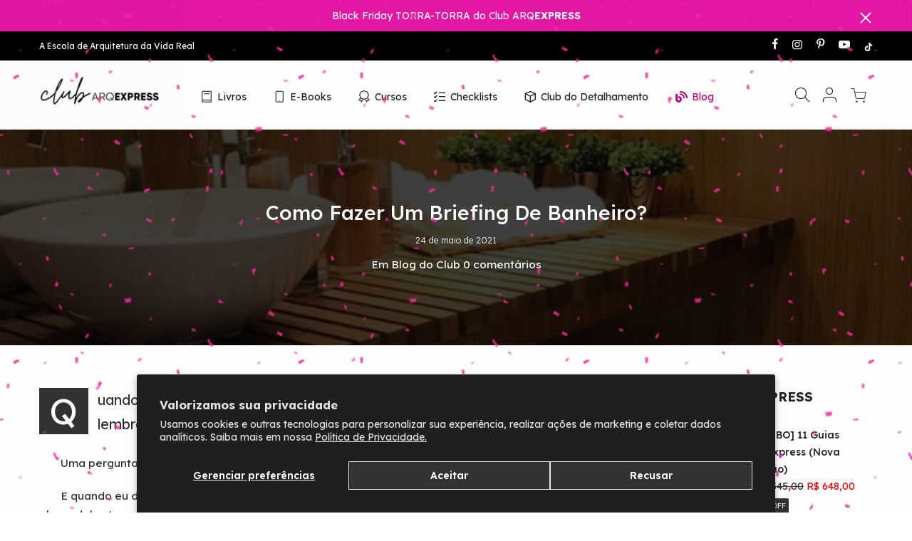

--- FILE ---
content_type: text/html; charset=utf-8
request_url: https://clubarqexpress.com.br/blogs/clubarqexpress/como-fazer-um-briefing-de-banheiro
body_size: 27434
content:
<!doctype html>
<html class="no-js" lang="pt-BR">
<head>
  <meta charset="utf-8">
  
                      
  

                      
                      
                      
                      

  
  
  <meta name="viewport" content="width=device-width, initial-scale=1">
  <meta name="theme-color" content="#bf0075">
  <meta name="format-detection" content="telephone=no">
  <link rel="canonical" href="https://clubarqexpress.com.br/blogs/clubarqexpress/como-fazer-um-briefing-de-banheiro">
  <link rel="prefetch" as="document" href="https://clubarqexpress.com.br">
  <link rel="dns-prefetch" href="https://cdn.shopify.com" crossorigin>
  <link rel="preconnect" href="https://cdn.shopify.com" crossorigin>
  
  <link rel="preconnect" href="https://monorail-edge.shopifysvc.com"><link rel="dns-prefetch" href="https://fonts.googleapis.com" crossorigin>
    <link rel="preconnect" href="https://fonts.googleapis.com" crossorigin>

    
      <link rel="preload" href="https://fonts.googleapis.com" crossorigin> 
    
    
    
    
    
<link rel="preload" as="style" href="//clubarqexpress.com.br/cdn/shop/t/43/assets/pre_theme.min.css?v=102868417224694919131624579945">
  <link rel="preload" as="style" href="//clubarqexpress.com.br/cdn/shop/t/43/assets/theme.css?enable_css_minification=1&v=165416116662257123561764047048">
  
<title>Como fazer um briefing de banheiro? &ndash; Club ArqExpress</title>
  
  
  
<meta name="description" content="Quando a gente vai fazer um briefing de banheiro a primeira coisa que precisamos lembrar é de pegar algumas informações básicas do cliente. Uma pergunta MUITO importante nesta fase inicial do briefing é: quem vai usar esse banheiro? E quando eu digo quem, quero saber se são somente adultos, se a casa tem crianças, se t">
  <link rel="shortcut icon" type="image/png" href="https://cdn.shopify.com/s/files/1/0113/7606/6660/files/favicon152.png"><link rel="apple-touch-icon-precomposed" type="image/png" sizes="152x152" href="//clubarqexpress.com.br/cdn/shop/files/favicon152_152x.png?v=1750268306"><!-- social-meta-tags.liquid --><meta name="keywords" content="Como fazer um briefing de banheiro?,Blog do Club,Club ArqExpress,clubarqexpress.com.br"/><meta name="author" content="ArqExpress"><meta property="og:site_name" content="Club ArqExpress">
<meta property="og:url" content="https://clubarqexpress.com.br/blogs/clubarqexpress/como-fazer-um-briefing-de-banheiro">
<meta property="og:title" content="Como fazer um briefing de banheiro?">
<meta property="og:type" content="article">
<meta property="og:description" content="Quando a gente vai fazer um briefing de banheiro a primeira coisa que precisamos lembrar é de pegar algumas informações básicas do cliente.
Uma pergunta MUITO importante nesta fase inicial do briefing é: quem vai usar esse banheiro?
E quando eu digo quem, quero saber se são somente adultos, se a casa tem crianças, se tem idosos, se algum deles tem necessidades especiais (lembre de informar a idade dos usuários). Tudo isso vai fazer muita diferença na descrição!
Aí vamos entrar em cada um dos itens deste banheiro.
Vamos supor que primeiro vamos pensar na questão das louças e metais, que incluem o vaso sanitário, chuveiro, ducha higiênica, misturador ou torneira, registros...

Nós precisamos ver cada ponto desses para saber se será alterado ou não. Nessa etapa a gente anota todos os itens como em um checklist. Também precisamos saber se o cliente deseja um item em específico ou se tem o sonho de um determinado modelo.
Depois disso nós vamos para o próximo ponto que são os revestimentos: o piso e a parede. O cliente pretende trocar o piso ou a parede? Deseja manter os revestimentos? Isso é sempre bom perguntar.
O próximo ponto importante é a bancada! Pergunte sempre para o seu cliente o que ele imagina de especificação (por mais que você faça alguma sugestão), que tipo de materiais ele gosta, que tipo de cuba deseja...

Em seguida você vai definir o tipo de box: se vai ser de abrir, de correr, se vai até o teto (se ele vai ser trocado ou não).
Na sequência você pode perguntar para o seu cliente sobre a iluminação. O que ele gostaria para esse banheiro? Luz quente, luz fria, luz neutra? Muita luz, pouca luz? Pretende usar o banheiro para fazer maquiagem?
É importante você também questionar no briefing a questão dos armários: o que o seu cliente precisa armazenar em cada armário? Ele usa muitos produtos na rotina de beleza e higiene diária? Quanto espaço ele precisa para isso? Precisa de armário superior e inferior?
Você pode perguntar que tipo de acabamento ele gostaria para esses armários? Sintético, de madeira, de laca...
Ele gostaria de uma espelheira? Se ele tiver alguma referência de estilo, de algum projeto que goste, também é válido.
No briefing ainda é essencial falar sobre o orçamento: quanto o seu cliente imagina gastar? Lembre-se que todas as escolhas vão partir e terão de adequar de acordo com o budget estabelecido por ele! Além disso é preciso saber a questão do prazo: em quanto tempo ele imagina que terá tudo pronto?
Quer saber mais sobre esse assunto?
Então se inscreve na Super Aula gratuita de hoje, nela eu vou falar tudo o que você precisa saber sobre banheiros, um dos ambientes mais difíceis de projetar e o que mais pode dar problema... Eu bem sei!
Beijos e até depois,
Rê
 "><meta property="og:image" content="http://clubarqexpress.com.br/cdn/shop/articles/lavabo_17d36f63-64e6-4756-aa13-aa15dd9cafcb_1200x1200.jpg?v=1670871606"><meta property="og:image:secure_url" content="https://clubarqexpress.com.br/cdn/shop/articles/lavabo_17d36f63-64e6-4756-aa13-aa15dd9cafcb_1200x1200.jpg?v=1670871606"><meta name="twitter:card" content="summary_large_image">
<meta name="twitter:title" content="Como fazer um briefing de banheiro?">
<meta name="twitter:description" content="Quando a gente vai fazer um briefing de banheiro a primeira coisa que precisamos lembrar é de pegar algumas informações básicas do cliente.
Uma pergunta MUITO importante nesta fase inicial do briefing é: quem vai usar esse banheiro?
E quando eu digo quem, quero saber se são somente adultos, se a casa tem crianças, se tem idosos, se algum deles tem necessidades especiais (lembre de informar a idade dos usuários). Tudo isso vai fazer muita diferença na descrição!
Aí vamos entrar em cada um dos itens deste banheiro.
Vamos supor que primeiro vamos pensar na questão das louças e metais, que incluem o vaso sanitário, chuveiro, ducha higiênica, misturador ou torneira, registros...

Nós precisamos ver cada ponto desses para saber se será alterado ou não. Nessa etapa a gente anota todos os itens como em um checklist. Também precisamos saber se o cliente deseja um item em específico ou se tem o sonho de um determinado modelo.
Depois disso nós vamos para o próximo ponto que são os revestimentos: o piso e a parede. O cliente pretende trocar o piso ou a parede? Deseja manter os revestimentos? Isso é sempre bom perguntar.
O próximo ponto importante é a bancada! Pergunte sempre para o seu cliente o que ele imagina de especificação (por mais que você faça alguma sugestão), que tipo de materiais ele gosta, que tipo de cuba deseja...

Em seguida você vai definir o tipo de box: se vai ser de abrir, de correr, se vai até o teto (se ele vai ser trocado ou não).
Na sequência você pode perguntar para o seu cliente sobre a iluminação. O que ele gostaria para esse banheiro? Luz quente, luz fria, luz neutra? Muita luz, pouca luz? Pretende usar o banheiro para fazer maquiagem?
É importante você também questionar no briefing a questão dos armários: o que o seu cliente precisa armazenar em cada armário? Ele usa muitos produtos na rotina de beleza e higiene diária? Quanto espaço ele precisa para isso? Precisa de armário superior e inferior?
Você pode perguntar que tipo de acabamento ele gostaria para esses armários? Sintético, de madeira, de laca...
Ele gostaria de uma espelheira? Se ele tiver alguma referência de estilo, de algum projeto que goste, também é válido.
No briefing ainda é essencial falar sobre o orçamento: quanto o seu cliente imagina gastar? Lembre-se que todas as escolhas vão partir e terão de adequar de acordo com o budget estabelecido por ele! Além disso é preciso saber a questão do prazo: em quanto tempo ele imagina que terá tudo pronto?
Quer saber mais sobre esse assunto?
Então se inscreve na Super Aula gratuita de hoje, nela eu vou falar tudo o que você precisa saber sobre banheiros, um dos ambientes mais difíceis de projetar e o que mais pode dar problema... Eu bem sei!
Beijos e até depois,
Rê
 ">
<link href="//clubarqexpress.com.br/cdn/shop/t/43/assets/pre_theme.min.css?v=102868417224694919131624579945" rel="stylesheet" type="text/css" media="all" /><link rel="preload" as="script" href="//clubarqexpress.com.br/cdn/shop/t/43/assets/lazysizes.min.js?v=39227112575868317631624579929">
<link rel="preload" as="script" href="//clubarqexpress.com.br/cdn/shop/t/43/assets/nt_vendor2.min.js?v=42422918620433123951624579939">
<script>document.documentElement.className = document.documentElement.className.replace('no-js', 'yes-js');const t_name = "article",designMode = false,t_cartCount = 0,ThemeNameT4='kalles',ThemeNameT42='ThemeIdT4Kalles',themeIDt4 = 120332648550,ck_hostname = 'kalles-niche-none',ThemeIdT4 = "true",SopEmlT4="atendimento@clubarqexpress.com.br",ThemePuT4 = '#purchase_codet4',t_shop_currency = "BRL", t_moneyFormat = "R$ {{amount_with_comma_separator}}", t_cart_url = "\/cart",t_cartadd_url = "\/cart\/add",t_cartchange_url = "\/cart\/change", pr_re_url = "\/recommendations\/products"; try {var T4AgentNT = (navigator.userAgent.indexOf('Chrome-Lighthouse') == -1)}catch(err){var T4AgentNT = true} function onloadt4relcss(_this) {_this.onload=null;if(T4AgentNT){_this.rel='stylesheet'}} (function () {window.onpageshow = function() {if (performance.navigation.type === 2) {document.dispatchEvent(new CustomEvent('cart:refresh'))} }; })();
var T4stt_str = { 
  "PleaseChoosePrOptions":"Por favor, selecione alguma opção antes de adicionar este produto ao carrinho de compras.", 
  "will_not_ship":"Não enviaremos até \u003cspan class=\"jsnt\"\u003e{{date}}\u003c\/span\u003e",
  "will_stock_after":"Voltará ao estoque após \u003cspan class=\"jsnt\"\u003e{{date}}\u003c\/span\u003e",
  "added_to_cart": "O produto foi adicionado ao carrinho",
  "view_cart": "Ir para o Carrinho",
  "continue_shopping": "Continue comprando",
  "save_js":"[sale]% OFF","bannerCountdown":"%D dias %H:%M:%S",
  "prItemCountdown":"%D Dias %H:%M:%S",
  "countdown_days":"dias",
  "countdown_hours":"horas",
  "countdown_mins":"minutos",
  "countdown_sec":"segundos",
  "multiple_rates": "",
  "one_rate": "",
  "no_rates": "Desculpe, não podemos enviar para o seu endereço.",
  "rate_value": "[rate_title] estimado em [rate]",
  "agree_checkout": "Você precisa concordar com termos e condições antes de fazer o seu pedido.",
  "added_text_cp":"Comparar produtos"
};
</script>
<link rel="preload" href="//clubarqexpress.com.br/cdn/shop/t/43/assets/style.min.css?v=21850023260723348511624579960" as="style" onload="onloadt4relcss(this)"><link href="//clubarqexpress.com.br/cdn/shop/t/43/assets/theme.css?enable_css_minification=1&amp;v=165416116662257123561764047048" rel="stylesheet" type="text/css" media="screen" /><link rel="preload" href="https://fonts.googleapis.com/css?family=Lexend:300,300i,400,400i,500,500i,600,600i,700,700i,800,800i&display=swap" as="style" onload="onloadt4relcss(this)"><link id="sett_clt4" rel="preload" href="//clubarqexpress.com.br/cdn/shop/t/43/assets/sett_cl.css?enable_css_minification=1&v=37654494513622493201653921563" as="style" onload="onloadt4relcss(this)"><link rel="preload" as="style" href="//clubarqexpress.com.br/cdn/shop/t/43/assets/custom.css?enable_css_minification=1&v=42754872647971425281758028069"><link href="//clubarqexpress.com.br/cdn/shop/t/43/assets/custom.css?enable_css_minification=1&amp;v=42754872647971425281758028069" rel="stylesheet" type="text/css" media="screen" /><link rel="preload" href="//clubarqexpress.com.br/cdn/shop/t/43/assets/line-awesome.min.css?v=119107779346812110201753284965" as="style" onload="onloadt4relcss(this)">
<script id="js_lzt4" src="//clubarqexpress.com.br/cdn/shop/t/43/assets/lazysizes.min.js?v=39227112575868317631624579929" defer="defer"></script>
<script src="//clubarqexpress.com.br/cdn/shop/t/43/assets/nt_vendor2.min.js?v=42422918620433123951624579939" defer="defer" id="js_ntt4"
  data-theme='//clubarqexpress.com.br/cdn/shop/t/43/assets/nt_theme.min.js?v=112933730285840336431624579938'
  data-stt='//clubarqexpress.com.br/cdn/shop/t/43/assets/nt_settings.js?enable_js_minification=1&v=95346340324821992551710957802'
  data-cat='//clubarqexpress.com.br/cdn/shop/t/43/assets/cat.min.js?v=109737158241737398231624579553' 
  data-sw='//clubarqexpress.com.br/cdn/shop/t/43/assets/swatch.min.js?v=8471498657242826911624579962'
  data-prjs='//clubarqexpress.com.br/cdn/shop/t/43/assets/produc.min.js?v=66856717831304081821624579946' 
  data-mail='//clubarqexpress.com.br/cdn/shop/t/43/assets/platform_mail.min.js?v=120104920183136925081624579944'
  data-my='//clubarqexpress.com.br/cdn/shop/t/43/assets/my.js?v=111603181540343972631624579934' data-cusp='//clubarqexpress.com.br/cdn/shop/t/43/assets/my.js?v=111603181540343972631624579934' data-cur='//clubarqexpress.com.br/cdn/shop/t/43/assets/my.js?v=111603181540343972631624579934' data-mdl='//clubarqexpress.com.br/cdn/shop/t/43/assets/module.min.js?v=72712877271928395091624579933'
  data-map='//clubarqexpress.com.br/cdn/shop/t/43/assets/maplace.min.js?v=123640464312137447171624579932'
  data-time='//clubarqexpress.com.br/cdn/shop/t/43/assets/spacetime.min.js?47852'
  data-ins='//clubarqexpress.com.br/cdn/shop/t/43/assets/nt_instagram.min.js?v=132847357865388594491624579936'
  data-user='//clubarqexpress.com.br/cdn/shop/t/43/assets/interactable.min.js?v=169702280143343543721624579918'
  data-add='//clubarqexpress.com.br/cdn/shop/t/43/assets/my.js?v=111603181540343972631624579934'
  data-klaviyo='//www.klaviyo.com/media/js/public/klaviyo_subscribe.js'
  data-font='iconKalles , fakalles , Pe-icon-7-stroke , Font Awesome 5 Free:n9'
  data-fm='Lexend'
  data-spcmn='//clubarqexpress.com.br/cdn/shopifycloud/storefront/assets/themes_support/shopify_common-5f594365.js'
  data-cust='//clubarqexpress.com.br/cdn/shop/t/43/assets/customerclnt.min.js?v=71352788738707286341624579557'
  data-cusjs='none'
  data-desadm='//clubarqexpress.com.br/cdn/shop/t/43/assets/des_adm.min.js?v=36807094600136603601624579559'
  data-otherryv='//clubarqexpress.com.br/cdn/shop/t/43/assets/reviewOther.js?enable_js_minification=1&v=72029929378534401331624579955'></script><!-- content for header -->
							  
                              <script>window.performance && window.performance.mark && window.performance.mark('shopify.content_for_header.start');</script><meta name="google-site-verification" content="HxVZf81ARinTVLsLe_9vYuZQmk4vVs_m9x6-75bvCmA">
<meta name="google-site-verification" content="pX2JkZtqXoKm-uE5j5pbMbVNXXwLPKKAhg7WQrmFd8w">
<meta name="facebook-domain-verification" content="iyrtzaqto791rqkqdfjf12vfotju1w">
<meta name="facebook-domain-verification" content="7io9yd350hbn0t74744t38mt86i09e">
<meta name="facebook-domain-verification" content="g8j3e6ysp0qx87x5j52w10ux49d7dv">
<meta name="facebook-domain-verification" content="iyrtzaqto791rqkqdfjf12vfotju1w">
<meta id="shopify-digital-wallet" name="shopify-digital-wallet" content="/11376066660/digital_wallets/dialog">
<link rel="alternate" type="application/atom+xml" title="Feed" href="/blogs/clubarqexpress.atom" />
<script async="async" src="/checkouts/internal/preloads.js?locale=pt-BR"></script>
<script id="shopify-features" type="application/json">{"accessToken":"b2c2c1ec89f21d5a0c1ab0a49906d480","betas":["rich-media-storefront-analytics"],"domain":"clubarqexpress.com.br","predictiveSearch":true,"shopId":11376066660,"locale":"pt-br"}</script>
<script>var Shopify = Shopify || {};
Shopify.shop = "clubarqexpress.myshopify.com";
Shopify.locale = "pt-BR";
Shopify.currency = {"active":"BRL","rate":"1.0"};
Shopify.country = "BR";
Shopify.theme = {"name":"Kalles 2.7.0 club","id":120332648550,"schema_name":"Kalles","schema_version":"2.7.0","theme_store_id":null,"role":"main"};
Shopify.theme.handle = "null";
Shopify.theme.style = {"id":null,"handle":null};
Shopify.cdnHost = "clubarqexpress.com.br/cdn";
Shopify.routes = Shopify.routes || {};
Shopify.routes.root = "/";</script>
<script type="module">!function(o){(o.Shopify=o.Shopify||{}).modules=!0}(window);</script>
<script>!function(o){function n(){var o=[];function n(){o.push(Array.prototype.slice.apply(arguments))}return n.q=o,n}var t=o.Shopify=o.Shopify||{};t.loadFeatures=n(),t.autoloadFeatures=n()}(window);</script>
<script id="shop-js-analytics" type="application/json">{"pageType":"article"}</script>
<script defer="defer" async type="module" src="//clubarqexpress.com.br/cdn/shopifycloud/shop-js/modules/v2/client.init-shop-cart-sync_CPYaOTYF.pt-BR.esm.js"></script>
<script defer="defer" async type="module" src="//clubarqexpress.com.br/cdn/shopifycloud/shop-js/modules/v2/chunk.common_B3UA81o8.esm.js"></script>
<script type="module">
  await import("//clubarqexpress.com.br/cdn/shopifycloud/shop-js/modules/v2/client.init-shop-cart-sync_CPYaOTYF.pt-BR.esm.js");
await import("//clubarqexpress.com.br/cdn/shopifycloud/shop-js/modules/v2/chunk.common_B3UA81o8.esm.js");

  window.Shopify.SignInWithShop?.initShopCartSync?.({"fedCMEnabled":true,"windoidEnabled":true});

</script>
<script>(function() {
  var isLoaded = false;
  function asyncLoad() {
    if (isLoaded) return;
    isLoaded = true;
    var urls = ["\/\/cdn.shopify.com\/proxy\/ef7a3259697c83b70f6e201aa7438cece0c0d91a2722071202d3f66eebdbe15c\/arqexpress.activehosted.com\/js\/site-tracking.php?shop=clubarqexpress.myshopify.com\u0026sp-cache-control=cHVibGljLCBtYXgtYWdlPTkwMA","\/\/cdn.shopify.com\/proxy\/ef7a3259697c83b70f6e201aa7438cece0c0d91a2722071202d3f66eebdbe15c\/arqexpress.activehosted.com\/js\/site-tracking.php?shop=clubarqexpress.myshopify.com\u0026sp-cache-control=cHVibGljLCBtYXgtYWdlPTkwMA","\/\/cdn.shopify.com\/proxy\/ef7a3259697c83b70f6e201aa7438cece0c0d91a2722071202d3f66eebdbe15c\/arqexpress.activehosted.com\/js\/site-tracking.php?shop=clubarqexpress.myshopify.com\u0026sp-cache-control=cHVibGljLCBtYXgtYWdlPTkwMA","\/\/cdn.shopify.com\/proxy\/ef7a3259697c83b70f6e201aa7438cece0c0d91a2722071202d3f66eebdbe15c\/arqexpress.activehosted.com\/js\/site-tracking.php?shop=clubarqexpress.myshopify.com\u0026sp-cache-control=cHVibGljLCBtYXgtYWdlPTkwMA"];
    for (var i = 0; i < urls.length; i++) {
      var s = document.createElement('script');
      s.type = 'text/javascript';
      s.async = true;
      s.src = urls[i];
      var x = document.getElementsByTagName('script')[0];
      x.parentNode.insertBefore(s, x);
    }
  };
  if(window.attachEvent) {
    window.attachEvent('onload', asyncLoad);
  } else {
    window.addEventListener('load', asyncLoad, false);
  }
})();</script>
<script id="__st">var __st={"a":11376066660,"offset":-10800,"reqid":"59172c0b-70dc-49c2-8908-0354df8c683f-1764468115","pageurl":"clubarqexpress.com.br\/blogs\/clubarqexpress\/como-fazer-um-briefing-de-banheiro","s":"articles-580992041062","u":"ec7f83561ff6","p":"article","rtyp":"article","rid":580992041062};</script>
<script>window.ShopifyPaypalV4VisibilityTracking = true;</script>
<script id="captcha-bootstrap">!function(){'use strict';const t='contact',e='account',n='new_comment',o=[[t,t],['blogs',n],['comments',n],[t,'customer']],c=[[e,'customer_login'],[e,'guest_login'],[e,'recover_customer_password'],[e,'create_customer']],r=t=>t.map((([t,e])=>`form[action*='/${t}']:not([data-nocaptcha='true']) input[name='form_type'][value='${e}']`)).join(','),a=t=>()=>t?[...document.querySelectorAll(t)].map((t=>t.form)):[];function s(){const t=[...o],e=r(t);return a(e)}const i='password',u='form_key',d=['recaptcha-v3-token','g-recaptcha-response','h-captcha-response',i],f=()=>{try{return window.sessionStorage}catch{return}},m='__shopify_v',_=t=>t.elements[u];function p(t,e,n=!1){try{const o=window.sessionStorage,c=JSON.parse(o.getItem(e)),{data:r}=function(t){const{data:e,action:n}=t;return t[m]||n?{data:e,action:n}:{data:t,action:n}}(c);for(const[e,n]of Object.entries(r))t.elements[e]&&(t.elements[e].value=n);n&&o.removeItem(e)}catch(o){console.error('form repopulation failed',{error:o})}}const l='form_type',E='cptcha';function T(t){t.dataset[E]=!0}const w=window,h=w.document,L='Shopify',v='ce_forms',y='captcha';let A=!1;((t,e)=>{const n=(g='f06e6c50-85a8-45c8-87d0-21a2b65856fe',I='https://cdn.shopify.com/shopifycloud/storefront-forms-hcaptcha/ce_storefront_forms_captcha_hcaptcha.v1.5.2.iife.js',D={infoText:'Protegido por hCaptcha',privacyText:'Privacidade',termsText:'Termos'},(t,e,n)=>{const o=w[L][v],c=o.bindForm;if(c)return c(t,g,e,D).then(n);var r;o.q.push([[t,g,e,D],n]),r=I,A||(h.body.append(Object.assign(h.createElement('script'),{id:'captcha-provider',async:!0,src:r})),A=!0)});var g,I,D;w[L]=w[L]||{},w[L][v]=w[L][v]||{},w[L][v].q=[],w[L][y]=w[L][y]||{},w[L][y].protect=function(t,e){n(t,void 0,e),T(t)},Object.freeze(w[L][y]),function(t,e,n,w,h,L){const[v,y,A,g]=function(t,e,n){const i=e?o:[],u=t?c:[],d=[...i,...u],f=r(d),m=r(i),_=r(d.filter((([t,e])=>n.includes(e))));return[a(f),a(m),a(_),s()]}(w,h,L),I=t=>{const e=t.target;return e instanceof HTMLFormElement?e:e&&e.form},D=t=>v().includes(t);t.addEventListener('submit',(t=>{const e=I(t);if(!e)return;const n=D(e)&&!e.dataset.hcaptchaBound&&!e.dataset.recaptchaBound,o=_(e),c=g().includes(e)&&(!o||!o.value);(n||c)&&t.preventDefault(),c&&!n&&(function(t){try{if(!f())return;!function(t){const e=f();if(!e)return;const n=_(t);if(!n)return;const o=n.value;o&&e.removeItem(o)}(t);const e=Array.from(Array(32),(()=>Math.random().toString(36)[2])).join('');!function(t,e){_(t)||t.append(Object.assign(document.createElement('input'),{type:'hidden',name:u})),t.elements[u].value=e}(t,e),function(t,e){const n=f();if(!n)return;const o=[...t.querySelectorAll(`input[type='${i}']`)].map((({name:t})=>t)),c=[...d,...o],r={};for(const[a,s]of new FormData(t).entries())c.includes(a)||(r[a]=s);n.setItem(e,JSON.stringify({[m]:1,action:t.action,data:r}))}(t,e)}catch(e){console.error('failed to persist form',e)}}(e),e.submit())}));const S=(t,e)=>{t&&!t.dataset[E]&&(n(t,e.some((e=>e===t))),T(t))};for(const o of['focusin','change'])t.addEventListener(o,(t=>{const e=I(t);D(e)&&S(e,y())}));const B=e.get('form_key'),M=e.get(l),P=B&&M;t.addEventListener('DOMContentLoaded',(()=>{const t=y();if(P)for(const e of t)e.elements[l].value===M&&p(e,B);[...new Set([...A(),...v().filter((t=>'true'===t.dataset.shopifyCaptcha))])].forEach((e=>S(e,t)))}))}(h,new URLSearchParams(w.location.search),n,t,e,['guest_login'])})(!0,!1)}();</script>
<script integrity="sha256-52AcMU7V7pcBOXWImdc/TAGTFKeNjmkeM1Pvks/DTgc=" data-source-attribution="shopify.loadfeatures" defer="defer" src="//clubarqexpress.com.br/cdn/shopifycloud/storefront/assets/storefront/load_feature-81c60534.js" crossorigin="anonymous"></script>
<script data-source-attribution="shopify.dynamic_checkout.dynamic.init">var Shopify=Shopify||{};Shopify.PaymentButton=Shopify.PaymentButton||{isStorefrontPortableWallets:!0,init:function(){window.Shopify.PaymentButton.init=function(){};var t=document.createElement("script");t.src="https://clubarqexpress.com.br/cdn/shopifycloud/portable-wallets/latest/portable-wallets.pt-br.js",t.type="module",document.head.appendChild(t)}};
</script>
<script data-source-attribution="shopify.dynamic_checkout.buyer_consent">
  function portableWalletsHideBuyerConsent(e){var t=document.getElementById("shopify-buyer-consent"),n=document.getElementById("shopify-subscription-policy-button");t&&n&&(t.classList.add("hidden"),t.setAttribute("aria-hidden","true"),n.removeEventListener("click",e))}function portableWalletsShowBuyerConsent(e){var t=document.getElementById("shopify-buyer-consent"),n=document.getElementById("shopify-subscription-policy-button");t&&n&&(t.classList.remove("hidden"),t.removeAttribute("aria-hidden"),n.addEventListener("click",e))}window.Shopify?.PaymentButton&&(window.Shopify.PaymentButton.hideBuyerConsent=portableWalletsHideBuyerConsent,window.Shopify.PaymentButton.showBuyerConsent=portableWalletsShowBuyerConsent);
</script>
<script data-source-attribution="shopify.dynamic_checkout.cart.bootstrap">document.addEventListener("DOMContentLoaded",(function(){function t(){return document.querySelector("shopify-accelerated-checkout-cart, shopify-accelerated-checkout")}if(t())Shopify.PaymentButton.init();else{new MutationObserver((function(e,n){t()&&(Shopify.PaymentButton.init(),n.disconnect())})).observe(document.body,{childList:!0,subtree:!0})}}));
</script>
<script id='scb4127' type='text/javascript' async='' src='https://clubarqexpress.com.br/cdn/shopifycloud/privacy-banner/storefront-banner.js'></script>
<script>window.performance && window.performance.mark && window.performance.mark('shopify.content_for_header.end');</script>



                              

                                      
  
  <!-- end content for header -->
  
  
  
  


<!-- BEGIN app block: shopify://apps/pagefly-page-builder/blocks/app-embed/83e179f7-59a0-4589-8c66-c0dddf959200 -->

<!-- BEGIN app snippet: pagefly-cro-ab-testing-main -->







<script>
  ;(function () {
    const url = new URL(window.location)
    const viewParam = url.searchParams.get('view')
    if (viewParam && viewParam.includes('variant-pf-')) {
      url.searchParams.set('pf_v', viewParam)
      url.searchParams.delete('view')
      window.history.replaceState({}, '', url)
    }
  })()
</script>



<script type='module'>
  
  window.PAGEFLY_CRO = window.PAGEFLY_CRO || {}

  window.PAGEFLY_CRO['data_debug'] = {
    original_template_suffix: "",
    allow_ab_test: false,
    ab_test_start_time: 0,
    ab_test_end_time: 0,
    today_date_time: 1764468115000,
  }
  window.PAGEFLY_CRO['GA4'] = { enabled: false}
</script>

<!-- END app snippet -->








  <script src='https://cdn.shopify.com/extensions/019ab8b7-b405-72b9-87ae-0de484e56781/pagefly-page-builder-200/assets/pagefly-helper.js' defer='defer'></script>

  <script src='https://cdn.shopify.com/extensions/019ab8b7-b405-72b9-87ae-0de484e56781/pagefly-page-builder-200/assets/pagefly-general-helper.js' defer='defer'></script>

  <script src='https://cdn.shopify.com/extensions/019ab8b7-b405-72b9-87ae-0de484e56781/pagefly-page-builder-200/assets/pagefly-snap-slider.js' defer='defer'></script>

  <script src='https://cdn.shopify.com/extensions/019ab8b7-b405-72b9-87ae-0de484e56781/pagefly-page-builder-200/assets/pagefly-slideshow-v3.js' defer='defer'></script>

  <script src='https://cdn.shopify.com/extensions/019ab8b7-b405-72b9-87ae-0de484e56781/pagefly-page-builder-200/assets/pagefly-slideshow-v4.js' defer='defer'></script>

  <script src='https://cdn.shopify.com/extensions/019ab8b7-b405-72b9-87ae-0de484e56781/pagefly-page-builder-200/assets/pagefly-glider.js' defer='defer'></script>

  <script src='https://cdn.shopify.com/extensions/019ab8b7-b405-72b9-87ae-0de484e56781/pagefly-page-builder-200/assets/pagefly-slideshow-v1-v2.js' defer='defer'></script>

  <script src='https://cdn.shopify.com/extensions/019ab8b7-b405-72b9-87ae-0de484e56781/pagefly-page-builder-200/assets/pagefly-product-media.js' defer='defer'></script>

  <script src='https://cdn.shopify.com/extensions/019ab8b7-b405-72b9-87ae-0de484e56781/pagefly-page-builder-200/assets/pagefly-product.js' defer='defer'></script>


<script id='pagefly-helper-data' type='application/json'>
  {
    "page_optimization": {
      "assets_prefetching": false
    },
    "elements_asset_mapper": {
      "Accordion": "https://cdn.shopify.com/extensions/019ab8b7-b405-72b9-87ae-0de484e56781/pagefly-page-builder-200/assets/pagefly-accordion.js",
      "Accordion3": "https://cdn.shopify.com/extensions/019ab8b7-b405-72b9-87ae-0de484e56781/pagefly-page-builder-200/assets/pagefly-accordion3.js",
      "CountDown": "https://cdn.shopify.com/extensions/019ab8b7-b405-72b9-87ae-0de484e56781/pagefly-page-builder-200/assets/pagefly-countdown.js",
      "GMap1": "https://cdn.shopify.com/extensions/019ab8b7-b405-72b9-87ae-0de484e56781/pagefly-page-builder-200/assets/pagefly-gmap.js",
      "GMap2": "https://cdn.shopify.com/extensions/019ab8b7-b405-72b9-87ae-0de484e56781/pagefly-page-builder-200/assets/pagefly-gmap.js",
      "GMapBasicV2": "https://cdn.shopify.com/extensions/019ab8b7-b405-72b9-87ae-0de484e56781/pagefly-page-builder-200/assets/pagefly-gmap.js",
      "GMapAdvancedV2": "https://cdn.shopify.com/extensions/019ab8b7-b405-72b9-87ae-0de484e56781/pagefly-page-builder-200/assets/pagefly-gmap.js",
      "HTML.Video": "https://cdn.shopify.com/extensions/019ab8b7-b405-72b9-87ae-0de484e56781/pagefly-page-builder-200/assets/pagefly-htmlvideo.js",
      "HTML.Video2": "https://cdn.shopify.com/extensions/019ab8b7-b405-72b9-87ae-0de484e56781/pagefly-page-builder-200/assets/pagefly-htmlvideo2.js",
      "HTML.Video3": "https://cdn.shopify.com/extensions/019ab8b7-b405-72b9-87ae-0de484e56781/pagefly-page-builder-200/assets/pagefly-htmlvideo2.js",
      "BackgroundVideo": "https://cdn.shopify.com/extensions/019ab8b7-b405-72b9-87ae-0de484e56781/pagefly-page-builder-200/assets/pagefly-htmlvideo2.js",
      "Instagram": "https://cdn.shopify.com/extensions/019ab8b7-b405-72b9-87ae-0de484e56781/pagefly-page-builder-200/assets/pagefly-instagram.js",
      "Instagram2": "https://cdn.shopify.com/extensions/019ab8b7-b405-72b9-87ae-0de484e56781/pagefly-page-builder-200/assets/pagefly-instagram.js",
      "Insta3": "https://cdn.shopify.com/extensions/019ab8b7-b405-72b9-87ae-0de484e56781/pagefly-page-builder-200/assets/pagefly-instagram3.js",
      "Tabs": "https://cdn.shopify.com/extensions/019ab8b7-b405-72b9-87ae-0de484e56781/pagefly-page-builder-200/assets/pagefly-tab.js",
      "Tabs3": "https://cdn.shopify.com/extensions/019ab8b7-b405-72b9-87ae-0de484e56781/pagefly-page-builder-200/assets/pagefly-tab3.js",
      "ProductBox": "https://cdn.shopify.com/extensions/019ab8b7-b405-72b9-87ae-0de484e56781/pagefly-page-builder-200/assets/pagefly-cart.js",
      "FBPageBox2": "https://cdn.shopify.com/extensions/019ab8b7-b405-72b9-87ae-0de484e56781/pagefly-page-builder-200/assets/pagefly-facebook.js",
      "FBLikeButton2": "https://cdn.shopify.com/extensions/019ab8b7-b405-72b9-87ae-0de484e56781/pagefly-page-builder-200/assets/pagefly-facebook.js",
      "TwitterFeed2": "https://cdn.shopify.com/extensions/019ab8b7-b405-72b9-87ae-0de484e56781/pagefly-page-builder-200/assets/pagefly-twitter.js",
      "Paragraph4": "https://cdn.shopify.com/extensions/019ab8b7-b405-72b9-87ae-0de484e56781/pagefly-page-builder-200/assets/pagefly-paragraph4.js",

      "AliReviews": "https://cdn.shopify.com/extensions/019ab8b7-b405-72b9-87ae-0de484e56781/pagefly-page-builder-200/assets/pagefly-3rd-elements.js",
      "BackInStock": "https://cdn.shopify.com/extensions/019ab8b7-b405-72b9-87ae-0de484e56781/pagefly-page-builder-200/assets/pagefly-3rd-elements.js",
      "GloboBackInStock": "https://cdn.shopify.com/extensions/019ab8b7-b405-72b9-87ae-0de484e56781/pagefly-page-builder-200/assets/pagefly-3rd-elements.js",
      "GrowaveWishlist": "https://cdn.shopify.com/extensions/019ab8b7-b405-72b9-87ae-0de484e56781/pagefly-page-builder-200/assets/pagefly-3rd-elements.js",
      "InfiniteOptionsShopPad": "https://cdn.shopify.com/extensions/019ab8b7-b405-72b9-87ae-0de484e56781/pagefly-page-builder-200/assets/pagefly-3rd-elements.js",
      "InkybayProductPersonalizer": "https://cdn.shopify.com/extensions/019ab8b7-b405-72b9-87ae-0de484e56781/pagefly-page-builder-200/assets/pagefly-3rd-elements.js",
      "LimeSpot": "https://cdn.shopify.com/extensions/019ab8b7-b405-72b9-87ae-0de484e56781/pagefly-page-builder-200/assets/pagefly-3rd-elements.js",
      "Loox": "https://cdn.shopify.com/extensions/019ab8b7-b405-72b9-87ae-0de484e56781/pagefly-page-builder-200/assets/pagefly-3rd-elements.js",
      "Opinew": "https://cdn.shopify.com/extensions/019ab8b7-b405-72b9-87ae-0de484e56781/pagefly-page-builder-200/assets/pagefly-3rd-elements.js",
      "Powr": "https://cdn.shopify.com/extensions/019ab8b7-b405-72b9-87ae-0de484e56781/pagefly-page-builder-200/assets/pagefly-3rd-elements.js",
      "ProductReviews": "https://cdn.shopify.com/extensions/019ab8b7-b405-72b9-87ae-0de484e56781/pagefly-page-builder-200/assets/pagefly-3rd-elements.js",
      "PushOwl": "https://cdn.shopify.com/extensions/019ab8b7-b405-72b9-87ae-0de484e56781/pagefly-page-builder-200/assets/pagefly-3rd-elements.js",
      "ReCharge": "https://cdn.shopify.com/extensions/019ab8b7-b405-72b9-87ae-0de484e56781/pagefly-page-builder-200/assets/pagefly-3rd-elements.js",
      "Rivyo": "https://cdn.shopify.com/extensions/019ab8b7-b405-72b9-87ae-0de484e56781/pagefly-page-builder-200/assets/pagefly-3rd-elements.js",
      "TrackingMore": "https://cdn.shopify.com/extensions/019ab8b7-b405-72b9-87ae-0de484e56781/pagefly-page-builder-200/assets/pagefly-3rd-elements.js",
      "Vitals": "https://cdn.shopify.com/extensions/019ab8b7-b405-72b9-87ae-0de484e56781/pagefly-page-builder-200/assets/pagefly-3rd-elements.js",
      "Wiser": "https://cdn.shopify.com/extensions/019ab8b7-b405-72b9-87ae-0de484e56781/pagefly-page-builder-200/assets/pagefly-3rd-elements.js"
    },
    "custom_elements_mapper": {
      "pf-click-action-element": "https://cdn.shopify.com/extensions/019ab8b7-b405-72b9-87ae-0de484e56781/pagefly-page-builder-200/assets/pagefly-click-action-element.js",
      "pf-dialog-element": "https://cdn.shopify.com/extensions/019ab8b7-b405-72b9-87ae-0de484e56781/pagefly-page-builder-200/assets/pagefly-dialog-element.js"
    }
  }
</script>


<!-- END app block --><script src="https://cdn.shopify.com/extensions/2b209a5a-9697-49ef-9f7b-a7def7c8d9cb/kommo-5/assets/kommo_crm_plugin.js" type="text/javascript" defer="defer"></script>
<script src="https://cdn.shopify.com/extensions/4bff5ccf-ba34-4433-8855-97906549b1e4/forms-2274/assets/shopify-forms-loader.js" type="text/javascript" defer="defer"></script>
<link href="https://monorail-edge.shopifysvc.com" rel="dns-prefetch">
<script>(function(){if ("sendBeacon" in navigator && "performance" in window) {try {var session_token_from_headers = performance.getEntriesByType('navigation')[0].serverTiming.find(x => x.name == '_s').description;} catch {var session_token_from_headers = undefined;}var session_cookie_matches = document.cookie.match(/_shopify_s=([^;]*)/);var session_token_from_cookie = session_cookie_matches && session_cookie_matches.length === 2 ? session_cookie_matches[1] : "";var session_token = session_token_from_headers || session_token_from_cookie || "";function handle_abandonment_event(e) {var entries = performance.getEntries().filter(function(entry) {return /monorail-edge.shopifysvc.com/.test(entry.name);});if (!window.abandonment_tracked && entries.length === 0) {window.abandonment_tracked = true;var currentMs = Date.now();var navigation_start = performance.timing.navigationStart;var payload = {shop_id: 11376066660,url: window.location.href,navigation_start,duration: currentMs - navigation_start,session_token,page_type: "article"};window.navigator.sendBeacon("https://monorail-edge.shopifysvc.com/v1/produce", JSON.stringify({schema_id: "online_store_buyer_site_abandonment/1.1",payload: payload,metadata: {event_created_at_ms: currentMs,event_sent_at_ms: currentMs}}));}}window.addEventListener('pagehide', handle_abandonment_event);}}());</script>
<script id="web-pixels-manager-setup">(function e(e,d,r,n,o){if(void 0===o&&(o={}),!Boolean(null===(a=null===(i=window.Shopify)||void 0===i?void 0:i.analytics)||void 0===a?void 0:a.replayQueue)){var i,a;window.Shopify=window.Shopify||{};var t=window.Shopify;t.analytics=t.analytics||{};var s=t.analytics;s.replayQueue=[],s.publish=function(e,d,r){return s.replayQueue.push([e,d,r]),!0};try{self.performance.mark("wpm:start")}catch(e){}var l=function(){var e={modern:/Edge?\/(1{2}[4-9]|1[2-9]\d|[2-9]\d{2}|\d{4,})\.\d+(\.\d+|)|Firefox\/(1{2}[4-9]|1[2-9]\d|[2-9]\d{2}|\d{4,})\.\d+(\.\d+|)|Chrom(ium|e)\/(9{2}|\d{3,})\.\d+(\.\d+|)|(Maci|X1{2}).+ Version\/(15\.\d+|(1[6-9]|[2-9]\d|\d{3,})\.\d+)([,.]\d+|)( \(\w+\)|)( Mobile\/\w+|) Safari\/|Chrome.+OPR\/(9{2}|\d{3,})\.\d+\.\d+|(CPU[ +]OS|iPhone[ +]OS|CPU[ +]iPhone|CPU IPhone OS|CPU iPad OS)[ +]+(15[._]\d+|(1[6-9]|[2-9]\d|\d{3,})[._]\d+)([._]\d+|)|Android:?[ /-](13[3-9]|1[4-9]\d|[2-9]\d{2}|\d{4,})(\.\d+|)(\.\d+|)|Android.+Firefox\/(13[5-9]|1[4-9]\d|[2-9]\d{2}|\d{4,})\.\d+(\.\d+|)|Android.+Chrom(ium|e)\/(13[3-9]|1[4-9]\d|[2-9]\d{2}|\d{4,})\.\d+(\.\d+|)|SamsungBrowser\/([2-9]\d|\d{3,})\.\d+/,legacy:/Edge?\/(1[6-9]|[2-9]\d|\d{3,})\.\d+(\.\d+|)|Firefox\/(5[4-9]|[6-9]\d|\d{3,})\.\d+(\.\d+|)|Chrom(ium|e)\/(5[1-9]|[6-9]\d|\d{3,})\.\d+(\.\d+|)([\d.]+$|.*Safari\/(?![\d.]+ Edge\/[\d.]+$))|(Maci|X1{2}).+ Version\/(10\.\d+|(1[1-9]|[2-9]\d|\d{3,})\.\d+)([,.]\d+|)( \(\w+\)|)( Mobile\/\w+|) Safari\/|Chrome.+OPR\/(3[89]|[4-9]\d|\d{3,})\.\d+\.\d+|(CPU[ +]OS|iPhone[ +]OS|CPU[ +]iPhone|CPU IPhone OS|CPU iPad OS)[ +]+(10[._]\d+|(1[1-9]|[2-9]\d|\d{3,})[._]\d+)([._]\d+|)|Android:?[ /-](13[3-9]|1[4-9]\d|[2-9]\d{2}|\d{4,})(\.\d+|)(\.\d+|)|Mobile Safari.+OPR\/([89]\d|\d{3,})\.\d+\.\d+|Android.+Firefox\/(13[5-9]|1[4-9]\d|[2-9]\d{2}|\d{4,})\.\d+(\.\d+|)|Android.+Chrom(ium|e)\/(13[3-9]|1[4-9]\d|[2-9]\d{2}|\d{4,})\.\d+(\.\d+|)|Android.+(UC? ?Browser|UCWEB|U3)[ /]?(15\.([5-9]|\d{2,})|(1[6-9]|[2-9]\d|\d{3,})\.\d+)\.\d+|SamsungBrowser\/(5\.\d+|([6-9]|\d{2,})\.\d+)|Android.+MQ{2}Browser\/(14(\.(9|\d{2,})|)|(1[5-9]|[2-9]\d|\d{3,})(\.\d+|))(\.\d+|)|K[Aa][Ii]OS\/(3\.\d+|([4-9]|\d{2,})\.\d+)(\.\d+|)/},d=e.modern,r=e.legacy,n=navigator.userAgent;return n.match(d)?"modern":n.match(r)?"legacy":"unknown"}(),u="modern"===l?"modern":"legacy",c=(null!=n?n:{modern:"",legacy:""})[u],f=function(e){return[e.baseUrl,"/wpm","/b",e.hashVersion,"modern"===e.buildTarget?"m":"l",".js"].join("")}({baseUrl:d,hashVersion:r,buildTarget:u}),m=function(e){var d=e.version,r=e.bundleTarget,n=e.surface,o=e.pageUrl,i=e.monorailEndpoint;return{emit:function(e){var a=e.status,t=e.errorMsg,s=(new Date).getTime(),l=JSON.stringify({metadata:{event_sent_at_ms:s},events:[{schema_id:"web_pixels_manager_load/3.1",payload:{version:d,bundle_target:r,page_url:o,status:a,surface:n,error_msg:t},metadata:{event_created_at_ms:s}}]});if(!i)return console&&console.warn&&console.warn("[Web Pixels Manager] No Monorail endpoint provided, skipping logging."),!1;try{return self.navigator.sendBeacon.bind(self.navigator)(i,l)}catch(e){}var u=new XMLHttpRequest;try{return u.open("POST",i,!0),u.setRequestHeader("Content-Type","text/plain"),u.send(l),!0}catch(e){return console&&console.warn&&console.warn("[Web Pixels Manager] Got an unhandled error while logging to Monorail."),!1}}}}({version:r,bundleTarget:l,surface:e.surface,pageUrl:self.location.href,monorailEndpoint:e.monorailEndpoint});try{o.browserTarget=l,function(e){var d=e.src,r=e.async,n=void 0===r||r,o=e.onload,i=e.onerror,a=e.sri,t=e.scriptDataAttributes,s=void 0===t?{}:t,l=document.createElement("script"),u=document.querySelector("head"),c=document.querySelector("body");if(l.async=n,l.src=d,a&&(l.integrity=a,l.crossOrigin="anonymous"),s)for(var f in s)if(Object.prototype.hasOwnProperty.call(s,f))try{l.dataset[f]=s[f]}catch(e){}if(o&&l.addEventListener("load",o),i&&l.addEventListener("error",i),u)u.appendChild(l);else{if(!c)throw new Error("Did not find a head or body element to append the script");c.appendChild(l)}}({src:f,async:!0,onload:function(){if(!function(){var e,d;return Boolean(null===(d=null===(e=window.Shopify)||void 0===e?void 0:e.analytics)||void 0===d?void 0:d.initialized)}()){var d=window.webPixelsManager.init(e)||void 0;if(d){var r=window.Shopify.analytics;r.replayQueue.forEach((function(e){var r=e[0],n=e[1],o=e[2];d.publishCustomEvent(r,n,o)})),r.replayQueue=[],r.publish=d.publishCustomEvent,r.visitor=d.visitor,r.initialized=!0}}},onerror:function(){return m.emit({status:"failed",errorMsg:"".concat(f," has failed to load")})},sri:function(e){var d=/^sha384-[A-Za-z0-9+/=]+$/;return"string"==typeof e&&d.test(e)}(c)?c:"",scriptDataAttributes:o}),m.emit({status:"loading"})}catch(e){m.emit({status:"failed",errorMsg:(null==e?void 0:e.message)||"Unknown error"})}}})({shopId: 11376066660,storefrontBaseUrl: "https://clubarqexpress.com.br",extensionsBaseUrl: "https://extensions.shopifycdn.com/cdn/shopifycloud/web-pixels-manager",monorailEndpoint: "https://monorail-edge.shopifysvc.com/unstable/produce_batch",surface: "storefront-renderer",enabledBetaFlags: ["2dca8a86"],webPixelsConfigList: [{"id":"337346662","configuration":"{\"config\":\"{\\\"google_tag_ids\\\":[\\\"G-EPWKKF9Z78\\\",\\\"GT-KVHJVDP\\\"],\\\"target_country\\\":\\\"BR\\\",\\\"gtag_events\\\":[{\\\"type\\\":\\\"begin_checkout\\\",\\\"action_label\\\":[\\\"G-EPWKKF9Z78\\\",\\\"AW-715576902\\\/-pe4CKnJgO8BEMasm9UC\\\"]},{\\\"type\\\":\\\"search\\\",\\\"action_label\\\":[\\\"G-EPWKKF9Z78\\\",\\\"AW-715576902\\\/jEfeCKzJgO8BEMasm9UC\\\"]},{\\\"type\\\":\\\"view_item\\\",\\\"action_label\\\":[\\\"G-EPWKKF9Z78\\\",\\\"AW-715576902\\\/zGapCKPJgO8BEMasm9UC\\\",\\\"MC-HSXTZQWKWK\\\"]},{\\\"type\\\":\\\"purchase\\\",\\\"action_label\\\":[\\\"G-EPWKKF9Z78\\\",\\\"AW-715576902\\\/HdZ4CKDJgO8BEMasm9UC\\\",\\\"MC-HSXTZQWKWK\\\"]},{\\\"type\\\":\\\"page_view\\\",\\\"action_label\\\":[\\\"G-EPWKKF9Z78\\\",\\\"AW-715576902\\\/y1KICJ3JgO8BEMasm9UC\\\",\\\"MC-HSXTZQWKWK\\\"]},{\\\"type\\\":\\\"add_payment_info\\\",\\\"action_label\\\":[\\\"G-EPWKKF9Z78\\\",\\\"AW-715576902\\\/8EwdCK_JgO8BEMasm9UC\\\"]},{\\\"type\\\":\\\"add_to_cart\\\",\\\"action_label\\\":[\\\"G-EPWKKF9Z78\\\",\\\"AW-715576902\\\/zh_QCKbJgO8BEMasm9UC\\\"]}],\\\"enable_monitoring_mode\\\":false}\"}","eventPayloadVersion":"v1","runtimeContext":"OPEN","scriptVersion":"b2a88bafab3e21179ed38636efcd8a93","type":"APP","apiClientId":1780363,"privacyPurposes":[],"dataSharingAdjustments":{"protectedCustomerApprovalScopes":["read_customer_address","read_customer_email","read_customer_name","read_customer_personal_data","read_customer_phone"]}},{"id":"109412454","configuration":"{\"pixel_id\":\"1634219263345527\",\"pixel_type\":\"facebook_pixel\",\"metaapp_system_user_token\":\"-\"}","eventPayloadVersion":"v1","runtimeContext":"OPEN","scriptVersion":"ca16bc87fe92b6042fbaa3acc2fbdaa6","type":"APP","apiClientId":2329312,"privacyPurposes":["ANALYTICS","MARKETING","SALE_OF_DATA"],"dataSharingAdjustments":{"protectedCustomerApprovalScopes":["read_customer_address","read_customer_email","read_customer_name","read_customer_personal_data","read_customer_phone"]}},{"id":"52265062","configuration":"{\"tagID\":\"2614202543032\"}","eventPayloadVersion":"v1","runtimeContext":"STRICT","scriptVersion":"18031546ee651571ed29edbe71a3550b","type":"APP","apiClientId":3009811,"privacyPurposes":["ANALYTICS","MARKETING","SALE_OF_DATA"],"dataSharingAdjustments":{"protectedCustomerApprovalScopes":["read_customer_address","read_customer_email","read_customer_name","read_customer_personal_data","read_customer_phone"]}},{"id":"shopify-app-pixel","configuration":"{}","eventPayloadVersion":"v1","runtimeContext":"STRICT","scriptVersion":"0450","apiClientId":"shopify-pixel","type":"APP","privacyPurposes":["ANALYTICS","MARKETING"]},{"id":"shopify-custom-pixel","eventPayloadVersion":"v1","runtimeContext":"LAX","scriptVersion":"0450","apiClientId":"shopify-pixel","type":"CUSTOM","privacyPurposes":["ANALYTICS","MARKETING"]}],isMerchantRequest: false,initData: {"shop":{"name":"Club ArqExpress","paymentSettings":{"currencyCode":"BRL"},"myshopifyDomain":"clubarqexpress.myshopify.com","countryCode":"BR","storefrontUrl":"https:\/\/clubarqexpress.com.br"},"customer":null,"cart":null,"checkout":null,"productVariants":[],"purchasingCompany":null},},"https://clubarqexpress.com.br/cdn","ae1676cfwd2530674p4253c800m34e853cb",{"modern":"","legacy":""},{"shopId":"11376066660","storefrontBaseUrl":"https:\/\/clubarqexpress.com.br","extensionBaseUrl":"https:\/\/extensions.shopifycdn.com\/cdn\/shopifycloud\/web-pixels-manager","surface":"storefront-renderer","enabledBetaFlags":"[\"2dca8a86\"]","isMerchantRequest":"false","hashVersion":"ae1676cfwd2530674p4253c800m34e853cb","publish":"custom","events":"[[\"page_viewed\",{}]]"});</script><script>
  window.ShopifyAnalytics = window.ShopifyAnalytics || {};
  window.ShopifyAnalytics.meta = window.ShopifyAnalytics.meta || {};
  window.ShopifyAnalytics.meta.currency = 'BRL';
  var meta = {"page":{"pageType":"article","resourceType":"article","resourceId":580992041062}};
  for (var attr in meta) {
    window.ShopifyAnalytics.meta[attr] = meta[attr];
  }
</script>
<script class="analytics">
  (function () {
    var customDocumentWrite = function(content) {
      var jquery = null;

      if (window.jQuery) {
        jquery = window.jQuery;
      } else if (window.Checkout && window.Checkout.$) {
        jquery = window.Checkout.$;
      }

      if (jquery) {
        jquery('body').append(content);
      }
    };

    var hasLoggedConversion = function(token) {
      if (token) {
        return document.cookie.indexOf('loggedConversion=' + token) !== -1;
      }
      return false;
    }

    var setCookieIfConversion = function(token) {
      if (token) {
        var twoMonthsFromNow = new Date(Date.now());
        twoMonthsFromNow.setMonth(twoMonthsFromNow.getMonth() + 2);

        document.cookie = 'loggedConversion=' + token + '; expires=' + twoMonthsFromNow;
      }
    }

    var trekkie = window.ShopifyAnalytics.lib = window.trekkie = window.trekkie || [];
    if (trekkie.integrations) {
      return;
    }
    trekkie.methods = [
      'identify',
      'page',
      'ready',
      'track',
      'trackForm',
      'trackLink'
    ];
    trekkie.factory = function(method) {
      return function() {
        var args = Array.prototype.slice.call(arguments);
        args.unshift(method);
        trekkie.push(args);
        return trekkie;
      };
    };
    for (var i = 0; i < trekkie.methods.length; i++) {
      var key = trekkie.methods[i];
      trekkie[key] = trekkie.factory(key);
    }
    trekkie.load = function(config) {
      trekkie.config = config || {};
      trekkie.config.initialDocumentCookie = document.cookie;
      var first = document.getElementsByTagName('script')[0];
      var script = document.createElement('script');
      script.type = 'text/javascript';
      script.onerror = function(e) {
        var scriptFallback = document.createElement('script');
        scriptFallback.type = 'text/javascript';
        scriptFallback.onerror = function(error) {
                var Monorail = {
      produce: function produce(monorailDomain, schemaId, payload) {
        var currentMs = new Date().getTime();
        var event = {
          schema_id: schemaId,
          payload: payload,
          metadata: {
            event_created_at_ms: currentMs,
            event_sent_at_ms: currentMs
          }
        };
        return Monorail.sendRequest("https://" + monorailDomain + "/v1/produce", JSON.stringify(event));
      },
      sendRequest: function sendRequest(endpointUrl, payload) {
        // Try the sendBeacon API
        if (window && window.navigator && typeof window.navigator.sendBeacon === 'function' && typeof window.Blob === 'function' && !Monorail.isIos12()) {
          var blobData = new window.Blob([payload], {
            type: 'text/plain'
          });

          if (window.navigator.sendBeacon(endpointUrl, blobData)) {
            return true;
          } // sendBeacon was not successful

        } // XHR beacon

        var xhr = new XMLHttpRequest();

        try {
          xhr.open('POST', endpointUrl);
          xhr.setRequestHeader('Content-Type', 'text/plain');
          xhr.send(payload);
        } catch (e) {
          console.log(e);
        }

        return false;
      },
      isIos12: function isIos12() {
        return window.navigator.userAgent.lastIndexOf('iPhone; CPU iPhone OS 12_') !== -1 || window.navigator.userAgent.lastIndexOf('iPad; CPU OS 12_') !== -1;
      }
    };
    Monorail.produce('monorail-edge.shopifysvc.com',
      'trekkie_storefront_load_errors/1.1',
      {shop_id: 11376066660,
      theme_id: 120332648550,
      app_name: "storefront",
      context_url: window.location.href,
      source_url: "//clubarqexpress.com.br/cdn/s/trekkie.storefront.3c703df509f0f96f3237c9daa54e2777acf1a1dd.min.js"});

        };
        scriptFallback.async = true;
        scriptFallback.src = '//clubarqexpress.com.br/cdn/s/trekkie.storefront.3c703df509f0f96f3237c9daa54e2777acf1a1dd.min.js';
        first.parentNode.insertBefore(scriptFallback, first);
      };
      script.async = true;
      script.src = '//clubarqexpress.com.br/cdn/s/trekkie.storefront.3c703df509f0f96f3237c9daa54e2777acf1a1dd.min.js';
      first.parentNode.insertBefore(script, first);
    };
    trekkie.load(
      {"Trekkie":{"appName":"storefront","development":false,"defaultAttributes":{"shopId":11376066660,"isMerchantRequest":null,"themeId":120332648550,"themeCityHash":"7408072487296650510","contentLanguage":"pt-BR","currency":"BRL","eventMetadataId":"9deb4fd2-7a2c-4003-b981-2320f7af1065"},"isServerSideCookieWritingEnabled":true,"monorailRegion":"shop_domain","enabledBetaFlags":["f0df213a"]},"Session Attribution":{},"S2S":{"facebookCapiEnabled":true,"source":"trekkie-storefront-renderer","apiClientId":580111}}
    );

    var loaded = false;
    trekkie.ready(function() {
      if (loaded) return;
      loaded = true;

      window.ShopifyAnalytics.lib = window.trekkie;

      var originalDocumentWrite = document.write;
      document.write = customDocumentWrite;
      try { window.ShopifyAnalytics.merchantGoogleAnalytics.call(this); } catch(error) {};
      document.write = originalDocumentWrite;

      window.ShopifyAnalytics.lib.page(null,{"pageType":"article","resourceType":"article","resourceId":580992041062,"shopifyEmitted":true});

      var match = window.location.pathname.match(/checkouts\/(.+)\/(thank_you|post_purchase)/)
      var token = match? match[1]: undefined;
      if (!hasLoggedConversion(token)) {
        setCookieIfConversion(token);
        
      }
    });


        var eventsListenerScript = document.createElement('script');
        eventsListenerScript.async = true;
        eventsListenerScript.src = "//clubarqexpress.com.br/cdn/shopifycloud/storefront/assets/shop_events_listener-3da45d37.js";
        document.getElementsByTagName('head')[0].appendChild(eventsListenerScript);

})();</script>
<script
  defer
  src="https://clubarqexpress.com.br/cdn/shopifycloud/perf-kit/shopify-perf-kit-2.1.2.min.js"
  data-application="storefront-renderer"
  data-shop-id="11376066660"
  data-render-region="gcp-us-east1"
  data-page-type="article"
  data-theme-instance-id="120332648550"
  data-theme-name="Kalles"
  data-theme-version="2.7.0"
  data-monorail-region="shop_domain"
  data-resource-timing-sampling-rate="10"
  data-shs="true"
  data-shs-beacon="true"
  data-shs-export-with-fetch="true"
  data-shs-logs-sample-rate="1"
></script>
</head>
  
<body class="kalles_2-0 lazy_icons min_cqty_1 btnt4_style_1 zoom_tp_1 css_scrollbar template-article js_search_true cart_pos_disable kalles_toolbar_true hover_img1 swatch_style_rounded swatch_list_size_small label_style_rectangular wrapper_full_width header_full_false header_sticky_true hide_scrolld_false des_header_3 h_transparent_false h_tr_top_false h_banner_true top_bar_true catalog_mode_false cat_sticky_true prs_bordered_grid_1 prs_sw_limit_false search_pos_canvas t4_compare_false dark_mode_false h_chan_space_false type_quickview_2 des_btns_prmb_1 t4_cart_count_0  lazyload rtl_false">
  
  
<a class="in-page-link visually-hidden skip-link" href="#nt_content">Ir para o conteúdo</a>
<div id="ld_cl_bar" class="op__0 pe_none"></div><div id="shopify-section-header_banner" class="shopify-section type_carousel tp_se_cdth"><div class="h__banner bgp pt__10 pb__10 fs__14 flex fl_center al_center pr oh show_icon_true" data-ver='2' data-date='1'><div class="container">
   <div class="row al_center"><div class="col-auto"><a data-no-instant rel="nofollow" href="#" class="h_banner_close pr pl__10 cw z_index">fechar</a></div><div class="col h_banner_wrap tc cw row nt_slider js_carousel" data-flickity='{ "fade":0,"cellAlign": "center","imagesLoaded": 0,"lazyLoad": 0,"freeScroll": 0,"wrapAround": true,"autoPlay" : 7000,"pauseAutoPlayOnHover" : true, "rightToLeft": false, "prevNextButtons": false,"pageDots": false, "contain" : 1,"adaptiveHeight" : 1,"dragThreshold" : 5,"percentPosition": 1 }'><div class="col-12 item_slide_ht"><a style="color:white" href="/collections/black-friday">Black Friday TORRA-TORRA do Club ARQ<b>EXPRESS<b></b></b></a></div><div class="col-12 item_slide_ht"><a style="color:white" href="/collections/black-friday">FRETE GRÁTIS em todo o site e DESCONTOS INCRÍVEIS!</a></div></div><div class="col-auto"><a data-no-instant rel="nofollow" href="#" class="h_banner_close pr pl__10 cw z_100">fechar</a></div></div>
</div></div><style data-shopify>.h__banner { background-color: #e517a7;min-height:41px;font-size:14px;}.h_banner_wrap {color:#ffffff }.h_banner_close,.h_banner_close:hover,.h_banner_close:focus {color:#ffffff !important }.h_banner_close:after, .h_banner_close:before {background-color:#ffffff }</style><style> #shopify-section-header_banner .col-auto {align-self: flex-start;} #shopify-section-header_banner .aviso {line-height: 1.4em; display: block;} @media (min-width: 1025px) {#shopify-section-header_banner .col-auto {margin-top: 15px; } #shopify-section-header_banner .aviso {font-size: 0.8em; }} @media (max-width: 1024px) {#shopify-section-header_banner .aniver {font-size: 0.8em; line-height: 1.5em; display: block; } #shopify-section-header_banner .aviso {font-size: 0.9em; } #shopify-section-header_banner .col-auto a {padding: 15px; } #shopify-section-header_banner .container {padding: 0; }} </style></div><div id="nt_wrapper">
    
    
    
  		<header id="ntheader" class="ntheader header_3 h_icon_iccl"><div class="ntheader_wrapper pr z_200"><div id="shopify-section-header_top" class="shopify-section type_carousel"><div class="h__top bgbl pt__10 pb__10 fs__12 flex fl_center al_center"><div class="container">
   <div class="row al_center"><div class="col-lg-4 col-12 tc tl_lg col-md-12 dn_false_1024"><div class="header-text">A Escola de Arquitetura da Vida Real</div></div><div class="col-lg-4 col-12 tc col-md-12 dn_true_1024"><div class="header-text"><!--
Antendimento    <a class="cg ttip_nt tooltip_bottom_left" href="mailto:atendimento@clubarqexpress.com.br"><span class="tt_txt">atendimento@clubarqexpress.com.br</span><i class="pegk pe-7s-mail"></i></a>
    <a class="cg ttip_nt tooltip_bottom_left" href="tel:+555133778222"><span class="tt_txt">Fone (51) 3377-8222</span><i class="pegk pe-7s-call"></i></a>
    <a class="cg ttip_nt tooltip_bottom_left" href="https://api.whatsapp.com/send?phone=5551992050984" target="_blank"><span class="tt_txt">Whats (51) 99205-0984</span><i class="lab la-whatsapp"></i></a>
--></div></div><div class="col-lg-4 col-12 tc col-md-12 tr_lg dn_true_1024"><div class="nt-social border_ black_"><a data-no-instant rel="noopener noreferrer nofollow" href="https://www.facebook.com/clubarqexpress" target="_blank" class="facebook cb ttip_nt tooltip_bottom_left" aria-label="Seguir no Facebook"><span class="tt_txt">Seguir no Facebook</span><i class="facl facl-facebook"></i></a><a data-no-instant rel="noopener noreferrer nofollow" href="https://www.instagram.com/clubarqexpress/?hl=pt-br" target="_blank" class="instagram cb ttip_nt tooltip_bottom_left" aria-label="Seguir no Instagram"><span class="tt_txt">Seguir no Instagram</span><i class="facl facl-instagram"></i></a><a data-no-instant rel="noopener noreferrer nofollow" href="https://br.pinterest.com/clubarqexpress/" target="_blank" class="pinterest cb ttip_nt tooltip_bottom_left" aria-label="Seguir no Pinterest"><span class="tt_txt">Seguir no Pinterest</span><i class="facl facl-pinterest"></i></a><a data-no-instant rel="noopener noreferrer nofollow" href="https://www.youtube.com/channel/UC9XqlxeZ_v2c0gRZC3n07Gg" target="_blank" class="youtube cb ttip_nt tooltip_bottom_left" aria-label="Seguir no YouTube"><span class="tt_txt">Seguir no YouTube</span><i class="facl facl-youtube-play"></i></a><a data-no-instant rel="noopener noreferrer nofollow" href="https://www.tiktok.com/@clubarqexpress" target="_blank" class="tiktok cb ttip_nt tooltip_bottom_left" aria-label="Seguir no Tiktok"><span class="tt_txt">Seguir no Tiktok</span><svg aria-hidden="true" focusable="false" data-prefix="fab" data-icon="tiktok" role="img" xmlns="http://www.w3.org/2000/svg" viewBox="0 0 448 512" class="svg-inline--fa fa-tiktok fa-w-14 fa-3x"><path fill="currentColor" d="M448,209.91a210.06,210.06,0,0,1-122.77-39.25V349.38A162.55,162.55,0,1,1,185,188.31V278.2a74.62,74.62,0,1,0,52.23,71.18V0l88,0a121.18,121.18,0,0,0,1.86,22.17h0A122.18,122.18,0,0,0,381,102.39a121.43,121.43,0,0,0,67,20.14Z" class=""></path></svg></a></div>

</div></div>
</div></div><style data-shopify>.h__top {min-height:41px;font-size:12px;}h__top,.h__top.bgbl { background-color: #000000;color:#ffffff } .header-text >.cg,.h__top .nt_currency,.h__top .nt-social .cb { color:#ffffff  } .h__top .cr { color:#ec0101  } .header-text >a:not(.cg),.dark_mode_true .header-text>a:not(.cg) { color:#222222  }</style></div><div id="shopify-section-header_3" class="shopify-section sp_header_mid"><div class="header__mid"><div class="container">
     <div class="row al_center css_h_se">
        <div class="col-md-4 col-3 dn_lg"><a href="/" data-id='#nt_menu_canvas' class="push_side push-menu-btn  lh__1 flex al_center" aria-label="Menu"><svg xmlns="http://www.w3.org/2000/svg" width="30" height="16" viewBox="0 0 30 16"><rect width="30" height="1.5"></rect><rect y="7" width="20" height="1.5"></rect><rect y="14" width="30" height="1.5"></rect></svg></a></div>
        <div class="col-lg-2 col-md-4 col-6 tc tl_lg"><div class=" branding ts__05 lh__1"><a class="dib" href="/" ><img width="180" height="60" class="w__100 logo_normal dn db_lg" src="//clubarqexpress.com.br/cdn/shop/files/clubarqexpress-arqexpress-arquitetura-decoracao-cursos-livros-guias_220x.jpg?v=1641404087" srcset="//clubarqexpress.com.br/cdn/shop/files/clubarqexpress-arqexpress-arquitetura-decoracao-cursos-livros-guias_220x.jpg?v=1641404087 1x,//clubarqexpress.com.br/cdn/shop/files/clubarqexpress-arqexpress-arquitetura-decoracao-cursos-livros-guias_220x@2x.jpg?v=1641404087 2x" alt="Club ArqExpress - Ir para a Página Inicial" style="width: 180px"><img width="180" height="60" class="w__100 logo_sticky dn" src="//clubarqexpress.com.br/cdn/shop/files/clubarqexpress-arqexpress-arquitetura-decoracao-cursos-livros-guias_220x.jpg?v=1641404087" srcset="//clubarqexpress.com.br/cdn/shop/files/clubarqexpress-arqexpress-arquitetura-decoracao-cursos-livros-guias_220x.jpg?v=1641404087 1x,//clubarqexpress.com.br/cdn/shop/files/clubarqexpress-arqexpress-arquitetura-decoracao-cursos-livros-guias_220x@2x.jpg?v=1641404087 2x" alt="Club ArqExpress - Ir para a Página Inicial" style="width: 180px"><img width="180" height="60" class="w__100 logo_mobile dn_lg" src="//clubarqexpress.com.br/cdn/shop/files/clubarqexpress-arqexpress-arquitetura-decoracao-cursos-livros-guias_220x.jpg?v=1641404087" srcset="//clubarqexpress.com.br/cdn/shop/files/clubarqexpress-arqexpress-arquitetura-decoracao-cursos-livros-guias_220x.jpg?v=1641404087 1x,//clubarqexpress.com.br/cdn/shop/files/clubarqexpress-arqexpress-arquitetura-decoracao-cursos-livros-guias_220x@2x.jpg?v=1641404087 2x" alt="Club ArqExpress - Ir para a Página Inicial" style="width: 180px;"></a></div> </div>
        <div class="col dn db_lg"><nav class="nt_navigation tc hover_side_up nav_arrow_false"> 
   <ul id="nt_menu_id" class="nt_menu in_flex wrap al_center"><li id="item_d440ec47-6bef-437f-b0da-9f12c30d2fa0" class="type_dropdown menu_wid_ menu-item has-children menu_has_offsets menu_right pos_right" >
               <a class="lh__1 flex al_center pr" href="/collections/livros" target="_self"><i class="las la-book"></i>Livros</a><div class="sub-menu"><div class="lazy_menu">
<div class="menu-item"><a href="/collections/livros/Novo-Combo-de-Guias">Novo Combo de Guias</a></div><div class="menu-item"><a href="/collections/livros/Guias-Profissionais">Guias Profissionais</a></div><div class="menu-item"><a href="/collections/livros/Guias-para-Leigos">Guias para Leigos</a></div><div class="menu-item"><a href="/collections/livros">Ver tudo</a></div>
</div></div></li><li id="item_161a0a36-f92b-45f5-90ae-073ad7b26ba0" class="type_dropdown menu_wid_ menu-item has-children menu_has_offsets menu_right pos_right" >
               <a class="lh__1 flex al_center pr" href="/collections/e-books" target="_self"><i class="las la-mobile"></i>E-Books</a><div class="sub-menu"><div class="lazy_menu">
<div class="menu-item"><a href="/collections/e-books/EBooks-individuais">E-Books individuais</a></div><div class="menu-item"><a href="/collections/e-books/Combos-de-ebooks">Combos de e-books</a></div><div class="menu-item"><a href="/collections/e-books/Ebooks-para-leigos">E-Books para Leigos</a></div><div class="menu-item"><a href="/collections/e-books">Ver tudo</a></div>
</div></div></li><li id="item_3672b98a-699e-402a-a391-4cfb05bdb18d" class="type_dropdown menu_wid_ menu-item has-children menu_has_offsets menu_right pos_right" >
               <a class="lh__1 flex al_center pr" href="/collections/cursos" target="_self"><i class="las la-certificate"></i>Cursos</a><div class="sub-menu"><div class="lazy_menu">
<div class="menu-item"><a href="https://lp.clubarqexpress.com.br/escola-arqexpress-espera">Escola ArqExpress</a></div><div class="menu-item"><a href="/collections/cursos">Todos os cursos</a></div>
</div></div></li><li id="item_56cf3934-e1ec-4c48-8b95-435abe5ab804" class="menu-item type_simple" ><a class="lh__1 flex al_center pr" href="/collections/checklists" target="_self"><i class="las la-las la-list-alt"></i>Checklists</a></li>
<li id="item_simple_Efab7q" class="menu-item type_simple" ><a class="lh__1 flex al_center pr" href="https://lp.clubarqexpress.com.br/club-det-2" target="_blank"><i class="las la-cube"></i>Club do Detalhamento</a></li>
<li id="item_1eb1dc5e-184c-484b-986d-5b0216ba3024" class="menu-item type_simple" ><a class="lh__1 flex al_center pr" href="/blogs/clubarqexpress" target="_self" style="color:#bf0075"><i class="las la-blog"></i>Blog</a></li>
</ul>
</nav>
</div>
        <div class="col-lg-auto col-md-4 col-3 tr col_group_btns"><div class="nt_action in_flex al_center cart_des_1"><a class="icon_search push_side cb chp" data-id="#nt_search_canvas" href="/search" aria-label="Busca"><i class="iccl iccl-search"></i></a>
     
          <div class="my-account ts__05 pr dn db_md">
             <a class="cb chp db push_side " href="/account/login" data-id="#nt_login_canvas" aria-label="Usuário"><i class="iccl iccl-user"></i></a></div><div class="icon_cart pr"><a class="push_side pr cb chp db" href="/cart" data-id="#nt_cart_canvas" aria-label="Carrinho de Compras"><i class="iccl iccl-cart pr"><span class="op__0 ts_op pa tcount jsccount bgb br__50 cw tc" style="opacity:0">0</span></i></a></div></div></div></div>
  </div></div><style>.header__mid .css_h_se {min-height: 92px}.nt_menu >li>a{height:92px}</style></div></div>
</header>
<div id="nt_content"  ><div id="shopify-section-article-heading" class="shopify-section page_section_heading"><div class="page-head tc pr oh art_bg_img page_head_article-heading">

         <div class="parallax-inner nt_parallax_false nt_bg_lz pa t__0 l__0 r__0 b__0" style="background-image:url('//clubarqexpress.com.br/cdn/shop/articles/lavabo_17d36f63-64e6-4756-aa13-aa15dd9cafcb.jpg?v=1670871606&width=800');" data-ratio="0.9817961165048543" data-sizes="auto" data-parent-fit="cover"></div>
         
<div class="container pr z_100"><h1 class="tu cw mb__10">Como fazer um briefing de banheiro?</h1><time class="entry-date published updated f__libre" datetime="2021-05-24 07:30:00 -0300">24 de maio de 2021</time><div class="pr mt__10"><span>Em <a href="/blogs/clubarqexpress" rel="category tag">Blog do Club</a> </span><span class="comment-number pr"><a href="/blogs/clubarqexpress/como-fazer-um-briefing-de-banheiro#comment_form">0 comentários</a></span></div></div></div><style data-shopify>.page_head_article-heading {padding: 50px 0}@media (min-width: 768px){.page_head_article-heading {padding: 100px 0} }
  .page_head_article-heading:before {
    background-color: #000000;opacity: 0.75
  }.page_head_article-heading .parallax-inner {
       background-repeat: no-repeat;
      background-size: cover;
      background-attachment: scroll;
      background-position: center center;
  }</style></div><div class="container mt__60 mb__60">
    <div class="row nt_single_blog"><div class="col-lg-3 order-12 col-xs-12 sidebar"><div id="shopify-section-article-sidebar" class="shopify-section type_instagram"><div class="cat_shop_wrap mb__60">
<div class="cat_fixcl-scroll">
<div class="cat_fixcl-scroll-content css_ntbar">
<div class="row wrap_filter"><div class="col-12 col-md-12 widget widget_product_list">
               <h2 class="widget-title">Livros ARQ<b>EXPRESS</b></h2><div class="product_list_widget"><div class="row mb__10 pb__10">
	<div class="col widget_img_pr"><a class="db pr oh" href="/collections/livros/products/combo-11-guias-arqexpress-nova-edicao"><img width="80" height="80" src="data:image/svg+xml,%3Csvg%20viewBox%3D%220%200%201080%201080%22%20xmlns%3D%22http%3A%2F%2Fwww.w3.org%2F2000%2Fsvg%22%3E%3C%2Fsvg%3E" data-src="//clubarqexpress.com.br/cdn/shop/files/combo-11-guias-arqexpress-arquitetura-decoracao_{width}x.jpg?v=1739293797" data-widths="[80, 160, 320, 640]" data-sizes="auto" class="w__100 lazyload lz_op_ef" alt="[COMBO] 11 Guias ArqExpress (Nova Edição)"></a></div>
	<div class="col widget_if_pr">
		 <a class="product-title db" href="/collections/livros/products/combo-11-guias-arqexpress-nova-edicao">[COMBO] 11 Guias ArqExpress (Nova Edição)</a><del>R$ 1.545,00</del> <ins>R$ 648,00</ins><span class="onsale nt_label">59% OFF</span></div>
</div>
<div class="row mb__10 pb__10">
	<div class="col widget_img_pr"><a class="db pr oh" href="/collections/livros/products/combo-especial-9-guias"><img width="80" height="80" src="data:image/svg+xml,%3Csvg%20viewBox%3D%220%200%20800%20800%22%20xmlns%3D%22http%3A%2F%2Fwww.w3.org%2F2000%2Fsvg%22%3E%3C%2Fsvg%3E" data-src="//clubarqexpress.com.br/cdn/shop/products/combo9guias-clubarqexpress-arquitetura-decoracao-detalhamento_{width}x.jpg?v=1661461463" data-widths="[80, 160, 320, 640]" data-sizes="auto" class="w__100 lazyload lz_op_ef" alt="[COMBO] 09 Guias ArqExpress (Nova Edição)"></a></div>
	<div class="col widget_if_pr">
		 <a class="product-title db" href="/collections/livros/products/combo-especial-9-guias">[COMBO] 09 Guias ArqExpress (Nova Edição)</a><del>R$ 1.149,00</del> <ins>R$ 499,00</ins><span class="onsale nt_label">57% OFF</span></div>
</div>
<div class="row mb__10 pb__10">
	<div class="col widget_img_pr"><a class="db pr oh" href="/collections/livros/products/guia-de-briefing"><img width="80" height="80" src="data:image/svg+xml,%3Csvg%20viewBox%3D%220%200%20800%20800%22%20xmlns%3D%22http%3A%2F%2Fwww.w3.org%2F2000%2Fsvg%22%3E%3C%2Fsvg%3E" data-src="//clubarqexpress.com.br/cdn/shop/files/guia-de-briefing-arqexpress_{width}x.jpg?v=1736879843" data-widths="[80, 160, 320, 640]" data-sizes="auto" class="w__100 lazyload lz_op_ef" alt="Guia de Briefing"></a></div>
	<div class="col widget_if_pr">
		 <a class="product-title db" href="/collections/livros/products/guia-de-briefing">Guia de Briefing</a><del>R$ 149,00</del> <ins>R$ 87,00</ins><span class="onsale nt_label">42% OFF</span></div>
</div>
<div class="row mb__10 pb__10">
	<div class="col widget_img_pr"><a class="db pr oh" href="/collections/livros/products/guia-passo-a-passo-do-projeto-sem-erro-capa-flexivel"><img width="80" height="80" src="data:image/svg+xml,%3Csvg%20viewBox%3D%220%200%20800%20800%22%20xmlns%3D%22http%3A%2F%2Fwww.w3.org%2F2000%2Fsvg%22%3E%3C%2Fsvg%3E" data-src="//clubarqexpress.com.br/cdn/shop/files/guia-passo-a-passo-do-projeto-sem-erro-arqexpress-executivo_a45dc70e-0e70-4fd1-abb7-367b7ec95981_{width}x.jpg?v=1721920243" data-widths="[80, 160, 320, 640]" data-sizes="auto" class="w__100 lazyload lz_op_ef" alt="Guia Passo a Passo do Projeto sem Erro"></a></div>
	<div class="col widget_if_pr">
		 <a class="product-title db" href="/collections/livros/products/guia-passo-a-passo-do-projeto-sem-erro-capa-flexivel">Guia Passo a Passo do Projeto sem Erro</a><del>R$ 247,00</del> <ins>R$ 147,00</ins><span class="onsale nt_label">41% OFF</span></div>
</div>
<div class="row mb__10 pb__10">
	<div class="col widget_img_pr"><a class="db pr oh" href="/collections/livros/products/guia-de-iluminacao"><img width="80" height="80" src="data:image/svg+xml,%3Csvg%20viewBox%3D%220%200%20800%20800%22%20xmlns%3D%22http%3A%2F%2Fwww.w3.org%2F2000%2Fsvg%22%3E%3C%2Fsvg%3E" data-src="//clubarqexpress.com.br/cdn/shop/products/guia-de-iluminacao-arqexpress-luminotecnico_{width}x.jpg?v=1658322410" data-widths="[80, 160, 320, 640]" data-sizes="auto" class="w__100 lazyload lz_op_ef" alt="Guia de Iluminação (Nova Edição)"></a></div>
	<div class="col widget_if_pr">
		 <a class="product-title db" href="/collections/livros/products/guia-de-iluminacao">Guia de Iluminação (Nova Edição)</a><del>R$ 119,00</del> <ins>R$ 67,00</ins><span class="onsale nt_label">44% OFF</span></div>
</div>
<div class="row mb__10 pb__10">
	<div class="col widget_img_pr"><a class="db pr oh" href="/collections/livros/products/guia-de-decoracao"><img width="80" height="80" src="data:image/svg+xml,%3Csvg%20viewBox%3D%220%200%20800%20800%22%20xmlns%3D%22http%3A%2F%2Fwww.w3.org%2F2000%2Fsvg%22%3E%3C%2Fsvg%3E" data-src="//clubarqexpress.com.br/cdn/shop/products/guia-de-decoracao-arqexpress-ambientes_{width}x.jpg?v=1658322558" data-widths="[80, 160, 320, 640]" data-sizes="auto" class="w__100 lazyload lz_op_ef" alt="Guia de Decoração (Nova Edição)"></a></div>
	<div class="col widget_if_pr">
		 <a class="product-title db" href="/collections/livros/products/guia-de-decoracao">Guia de Decoração (Nova Edição)</a><del>R$ 119,00</del> <ins>R$ 67,00</ins><span class="onsale nt_label">44% OFF</span></div>
</div>
<div class="row mb__10 pb__10">
	<div class="col widget_img_pr"><a class="db pr oh" href="/collections/livros/products/guia-de-cozinha"><img width="80" height="80" src="data:image/svg+xml,%3Csvg%20viewBox%3D%220%200%20800%20800%22%20xmlns%3D%22http%3A%2F%2Fwww.w3.org%2F2000%2Fsvg%22%3E%3C%2Fsvg%3E" data-src="//clubarqexpress.com.br/cdn/shop/products/guia-de-cozinha-arqexpress-bancada_deb91d2e-70d6-4d38-af80-337a62cc0b80_{width}x.jpg?v=1660328177" data-widths="[80, 160, 320, 640]" data-sizes="auto" class="w__100 lazyload lz_op_ef" alt="Guia de Cozinha (Nova Edição)"></a></div>
	<div class="col widget_if_pr">
		 <a class="product-title db" href="/collections/livros/products/guia-de-cozinha">Guia de Cozinha (Nova Edição)</a><del>R$ 119,00</del> <ins>R$ 67,00</ins><span class="onsale nt_label">44% OFF</span></div>
</div>
<div class="row mb__10 pb__10">
	<div class="col widget_img_pr"><a class="db pr oh" href="/collections/livros/products/guia-de-banheiro"><img width="80" height="80" src="data:image/svg+xml,%3Csvg%20viewBox%3D%220%200%20800%20800%22%20xmlns%3D%22http%3A%2F%2Fwww.w3.org%2F2000%2Fsvg%22%3E%3C%2Fsvg%3E" data-src="//clubarqexpress.com.br/cdn/shop/products/guia-de-banheiro-arqexpress-chuveiro_813738c3-872e-42d9-bde1-fb5d1ed91901_{width}x.jpg?v=1660328371" data-widths="[80, 160, 320, 640]" data-sizes="auto" class="w__100 lazyload lz_op_ef" alt="Guia de Banheiro (Nova Edição)"></a></div>
	<div class="col widget_if_pr">
		 <a class="product-title db" href="/collections/livros/products/guia-de-banheiro">Guia de Banheiro (Nova Edição)</a><del>R$ 119,00</del> <ins>R$ 67,00</ins><span class="onsale nt_label">44% OFF</span></div>
</div>
<div class="row mb__10 pb__10">
	<div class="col widget_img_pr"><a class="db pr oh" href="/collections/livros/products/guia-do-projeto-arquitetonico"><img width="80" height="80" src="data:image/svg+xml,%3Csvg%20viewBox%3D%220%200%20800%20800%22%20xmlns%3D%22http%3A%2F%2Fwww.w3.org%2F2000%2Fsvg%22%3E%3C%2Fsvg%3E" data-src="//clubarqexpress.com.br/cdn/shop/products/guia-do-projeto-arquitetonico-arqexpress-planta_{width}x.jpg?v=1658324033" data-widths="[80, 160, 320, 640]" data-sizes="auto" class="w__100 lazyload lz_op_ef" alt="Guia do Projeto Arquitetônico - 1ª ed."></a></div>
	<div class="col widget_if_pr">
		 <a class="product-title db" href="/collections/livros/products/guia-do-projeto-arquitetonico">Guia do Projeto Arquitetônico - 1ª ed.</a><del>R$ 197,00</del> <ins>R$ 107,00</ins><span class="onsale nt_label">46% OFF</span></div>
</div>
<div class="row mb__10 pb__10">
	<div class="col widget_img_pr"><a class="db pr oh" href="/collections/livros/products/detalhamento-para-arquitetos-marcenaria-areas-molhadas"><img width="80" height="80" src="data:image/svg+xml,%3Csvg%20viewBox%3D%220%200%20800%20800%22%20xmlns%3D%22http%3A%2F%2Fwww.w3.org%2F2000%2Fsvg%22%3E%3C%2Fsvg%3E" data-src="//clubarqexpress.com.br/cdn/shop/products/detalhamento-para-arquitetos-marcenaria-areas-molhadas-arqexpress-dimensionamento_{width}x.jpg?v=1658324263" data-widths="[80, 160, 320, 640]" data-sizes="auto" class="w__100 lazyload lz_op_ef" alt="Detalhamento para Arquitetos - Marcenaria Áreas Molhadas (Nova Edição)"></a></div>
	<div class="col widget_if_pr">
		 <a class="product-title db" href="/collections/livros/products/detalhamento-para-arquitetos-marcenaria-areas-molhadas">Detalhamento para Arquitetos - Marcenaria Áreas Molhadas (Nova Edição)</a><del>R$ 119,00</del> <ins>R$ 67,00</ins><span class="onsale nt_label">44% OFF</span></div>
</div>
<div class="row mb__10 pb__10">
	<div class="col widget_img_pr"><a class="db pr oh" href="/collections/livros/products/detalhamento-para-arquitetos-marcenaria-areas-secas"><img width="80" height="80" src="data:image/svg+xml,%3Csvg%20viewBox%3D%220%200%20800%20800%22%20xmlns%3D%22http%3A%2F%2Fwww.w3.org%2F2000%2Fsvg%22%3E%3C%2Fsvg%3E" data-src="//clubarqexpress.com.br/cdn/shop/products/detalhamento-para-arquitetos-marcenaria-areas-secas-arqexpress-prateleiras_{width}x.jpg?v=1658324212" data-widths="[80, 160, 320, 640]" data-sizes="auto" class="w__100 lazyload lz_op_ef" alt="Detalhamento para Arquitetos - Marcenaria Áreas Secas (Nova Edição)"></a></div>
	<div class="col widget_if_pr">
		 <a class="product-title db" href="/collections/livros/products/detalhamento-para-arquitetos-marcenaria-areas-secas">Detalhamento para Arquitetos - Marcenaria Áreas Secas (Nova Edição)</a><del>R$ 119,00</del> <ins>R$ 67,00</ins><span class="onsale nt_label">44% OFF</span></div>
</div>
<div class="row mb__10 pb__10">
	<div class="col widget_img_pr"><a class="db pr oh" href="/collections/livros/products/detalhamento-para-arquitetos-armarios-e-closet"><img width="80" height="80" src="data:image/svg+xml,%3Csvg%20viewBox%3D%220%200%20800%20800%22%20xmlns%3D%22http%3A%2F%2Fwww.w3.org%2F2000%2Fsvg%22%3E%3C%2Fsvg%3E" data-src="//clubarqexpress.com.br/cdn/shop/products/detalhamento-para-arquitetos-armarios-e-closet-arqexpress-dimensionamento_{width}x.jpg?v=1658324114" data-widths="[80, 160, 320, 640]" data-sizes="auto" class="w__100 lazyload lz_op_ef" alt="Detalhamento para Arquitetos - Armários e Closet (Nova Edição)"></a></div>
	<div class="col widget_if_pr">
		 <a class="product-title db" href="/collections/livros/products/detalhamento-para-arquitetos-armarios-e-closet">Detalhamento para Arquitetos - Armários e Closet (Nova Edição)</a><del>R$ 119,00</del> <ins>R$ 67,00</ins><span class="onsale nt_label">44% OFF</span></div>
</div>
</div></div>
        
       
  
  
</div>
</div>
</div>
</div>
<style>.btn_sidebar {opacity: 1} .type_toolbar_sidebar{display: block}</style></div></div><div class="col-md-9 order-1 col-xs-12"><div id="shopify-section-article-template" class="shopify-section type_carousel"><div class="post-content mt__50 inl_cnt_js"><article id="post-580992041062" class="post-580992041062 post type-post rtet4">
          
          
          
          
          	
            
          
          
            
          	
          	
              
            
          	
                          

              
          
          
          	
            
          
          	
          
          
          
          
          
            
          
          	
          
          
          
          	
            	<p>Quando a gente vai fazer um briefing de <a href="https://clubarqexpress.com.br/blogs/clubarqexpress/tagged/banheiro" target="_blank" title="club arqexpress" rel="noopener noreferrer"><strong>banheiro</strong></a> a primeira coisa que precisamos lembrar é de pegar algumas informações básicas do cliente.</p>
<p>Uma pergunta MUITO importante nesta fase inicial do briefing é: quem vai usar esse banheiro?</p>
<p>E quando eu digo quem, quero saber se são somente adultos, se a casa tem crianças, se tem idosos, se algum deles tem necessidades especiais (lembre de informar a idade dos usuários). Tudo isso vai fazer muita diferença na descrição!</p>
<p>Aí vamos entrar em cada um dos itens deste banheiro.</p>
<p>Vamos supor que primeiro vamos pensar na questão das louças e metais, que incluem o vaso sanitário, chuveiro, ducha higiênica, misturador ou torneira, registros...</p>
<p><img class="lazyload" width="640" height="640" data-src="https://cdn.shopify.com/s/files/1/0113/7606/6660/files/piaum_480x480.jpg" alt="" style="display: block; margin-left: auto; margin-right: auto;"></p>
<p>Nós precisamos ver cada ponto desses para saber se será alterado ou não. Nessa etapa a gente anota todos os itens como em um checklist. Também precisamos saber se o cliente deseja um item em específico ou se tem o sonho de um determinado modelo.</p>
<p>Depois disso nós vamos para o próximo ponto que são os <a href="https://clubarqexpress.com.br/blogs/clubarqexpress/tagged/revestimento" target="_blank" title="club arqexpress" rel="noopener noreferrer"><strong>revestimentos</strong></a>: o piso e a parede. O cliente pretende trocar o piso ou a parede? Deseja manter os revestimentos? Isso é sempre bom perguntar.</p>
<p>O próximo ponto importante é a bancada! Pergunte sempre para o seu cliente o que ele imagina de especificação (por mais que você faça alguma sugestão), que tipo de materiais ele gosta, que tipo de cuba deseja...</p>
<p><img class="lazyload" width="640" height="640" data-src="https://cdn.shopify.com/s/files/1/0113/7606/6660/files/pia_480x480.jpg" alt="" style="display: block; margin-left: auto; margin-right: auto;"></p>
<p>Em seguida você vai definir o tipo de box: se vai ser de abrir, de correr, se vai até o teto (se ele vai ser trocado ou não).</p>
<p>Na sequência você pode perguntar para o seu cliente sobre a <a href="https://clubarqexpress.com.br/blogs/clubarqexpress/tagged/iluminacao" target="_blank" title="club arqexpress" rel="noopener noreferrer"><strong>iluminação</strong></a>. O que ele gostaria para esse banheiro? Luz quente, luz fria, luz neutra? Muita luz, pouca luz? Pretende usar o banheiro para fazer maquiagem?</p>
<p>É importante você também questionar no briefing a questão dos armários: o que o seu cliente precisa armazenar em cada armário? Ele usa muitos produtos na rotina de beleza e higiene diária? Quanto espaço ele precisa para isso? Precisa de armário superior e inferior?</p>
<p>Você pode perguntar que tipo de acabamento ele gostaria para esses armários? Sintético, de madeira, de laca...</p>
<p>Ele gostaria de uma espelheira? Se ele tiver alguma referência de estilo, de algum projeto que goste, também é válido.</p>
<p>No briefing ainda é essencial falar sobre o orçamento: quanto o seu cliente imagina gastar? Lembre-se que todas as escolhas vão partir e terão de adequar de acordo com o budget estabelecido por ele! Além disso é preciso saber a questão do prazo: em quanto tempo ele imagina que terá tudo pronto?</p>
<p>Quer saber mais sobre esse assunto?</p>
<p>Então se inscreve na<span> </span><a href="https://clubarqexpress.com.br/pages/sa-vaga" target="_blank" title="Super Aula" rel="noopener noreferrer"><strong>Super Aula</strong></a><span> </span>gratuita de hoje, nela eu vou falar tudo o que você precisa saber sobre banheiros, um dos ambientes mais difíceis de projetar e o que mais pode dar problema... Eu bem sei!</p>
<p>Beijos e até depois,</p>
<p>Rê</p>
<p> </p>
            
          
          
          </article></div><div class="tag-comment mt__40"><div class="row al_center">
		   <div class="post-tags col-12 col-md tc tl_md"><i class="facl facl-tags"></i> <a href="/blogs/clubarqexpress/tagged/banheiro" rel="tag">Banheiro</a>,  <a href="/blogs/clubarqexpress/tagged/projeto" rel="tag">Projeto</a></div><div class="comments-link col-12 col-md-auto tc tr_md"><a href="/blogs/clubarqexpress/como-fazer-um-briefing-de-banheiro#comment_form">Escreva um comentário!</a></div></div></div><div class="blog-navigation mt__60 fs__40 tc"><a href="/blogs/clubarqexpress/dicas-para-mudar-a-casa-sem-gastar-muito" class="pl__30 pr__30 cd chp ttip_nt tooltip_top_right" aria-label="Anterior"><i class="pegk pe-7s-angle-left"></i><span class="tt_txt">Dicas para mudar a casa sem gastar muito!</span></a><a href="/blogs/clubarqexpress" class="pl__30 pr__30 cd chp ttip_nt tooltip_top" aria-label="Blog"><i class="pegk pe-7s-keypad"></i><span class="tt_txt">Voltar para Blog do Club</span></a><a href="/blogs/clubarqexpress/que-tipo-de-lampada-voce-usa-no-seu-projeto" class="pl__30 pr__30 cd chp ttip_nt tooltip_top_left" aria-label="Próximo"><i class="pegk pe-7s-angle-right"></i><span class="tt_txt">Que tipo de lâmpada você usa no seu projeto?</span></a></div><div class="mt__40 comments_block"><hr><form method="post" action="/blogs/clubarqexpress/como-fazer-um-briefing-de-banheiro/comments#comment_form" id="comment_form" accept-charset="UTF-8" class="comment-form"><input type="hidden" name="form_type" value="new_comment" /><input type="hidden" name="utf8" value="✓" /><h2 class="mg__0 h3 fs__16 mb__5 tu">Escreva um comentário!</h2>
	      <p class="comment-notes mb__30">Seu e-mail não será divulgado. Preencha todos os campos marcados com um asterisco<span class="required">*</span></p>


<div class="row">
			  	<div class="col-12 col-md-6 mb__25">
                <label for="CommentForm-author">Nome <span class="required">*</span></label>
                <input type="text" name="comment[author]" id="CommentForm-author" class="input-full" value="">
                
			  	</div>
			  	<div class="col-12 col-md-6 mb__25">
                <label for="CommentForm-email">E-mail <span class="required">*</span></label>
                <input type="email" name="comment[email]" id="CommentForm-email" class="input-full" value="" autocorrect="off" autocapitalize="off" >
                
			  	</div>
			  	<div class="col-12 mb__25">
                <label for="CommentForm-body">Comentário <span class="required">*</span></label>
                <textarea cols="45" rows="8" name="comment[body]" id="CommentForm-body" class="input-full"></textarea>
                
			  	</div>
			 </div><p class="fine-print f__libre"> </p><input type="submit" class="button" value="Enviar"></form></div><style>
#shopify-section-article-template>div:first-child,#comments >.comment:last-child {margin: 0}
#shopify-section-article-template>div:last-of-type {margin-bottom: 60px}
#CommentForm-body {min-height: 230px}
.comment__content p {margin-bottom: 5px}
.col_avatar_cm {padding-right: 5px}
.rtl_true .col_avatar_cm {padding-right: 0;padding-left: 5px}
.blog-navigation a {font-size: 40px}
.social_des_2 .nt-social a {
    width: 32px;
    height: 32px;
    line-height: 32px;
    border-radius: 50%;
    background: #000;
    color: #fff;
}
</style>


</div></div>
    </div>
  </div>
  <script type="application/ld+json">
  {
    "@context": "http://schema.org",
    "@type": "Article",
    "articleBody": "Quando a gente vai fazer um briefing de banheiro a primeira coisa que precisamos lembrar é de pegar algumas informações básicas do cliente.\nUma pergunta MUITO importante nesta fase inicial do briefing é: quem vai usar esse banheiro?\nE quando eu digo quem, quero saber se são somente adultos, se a casa tem crianças, se tem idosos, se algum deles tem necessidades especiais (lembre de informar a idade dos usuários). Tudo isso vai fazer muita diferença na descrição!\nAí vamos entrar em cada um dos itens deste banheiro.\nVamos supor que primeiro vamos pensar na questão das louças e metais, que incluem o vaso sanitário, chuveiro, ducha higiênica, misturador ou torneira, registros...\n\nNós precisamos ver cada ponto desses para saber se será alterado ou não. Nessa etapa a gente anota todos os itens como em um checklist. Também precisamos saber se o cliente deseja um item em específico ou se tem o sonho de um determinado modelo.\nDepois disso nós vamos para o próximo ponto que são os revestimentos: o piso e a parede. O cliente pretende trocar o piso ou a parede? Deseja manter os revestimentos? Isso é sempre bom perguntar.\nO próximo ponto importante é a bancada! Pergunte sempre para o seu cliente o que ele imagina de especificação (por mais que você faça alguma sugestão), que tipo de materiais ele gosta, que tipo de cuba deseja...\n\nEm seguida você vai definir o tipo de box: se vai ser de abrir, de correr, se vai até o teto (se ele vai ser trocado ou não).\nNa sequência você pode perguntar para o seu cliente sobre a iluminação. O que ele gostaria para esse banheiro? Luz quente, luz fria, luz neutra? Muita luz, pouca luz? Pretende usar o banheiro para fazer maquiagem?\nÉ importante você também questionar no briefing a questão dos armários: o que o seu cliente precisa armazenar em cada armário? Ele usa muitos produtos na rotina de beleza e higiene diária? Quanto espaço ele precisa para isso? Precisa de armário superior e inferior?\nVocê pode perguntar que tipo de acabamento ele gostaria para esses armários? Sintético, de madeira, de laca...\nEle gostaria de uma espelheira? Se ele tiver alguma referência de estilo, de algum projeto que goste, também é válido.\nNo briefing ainda é essencial falar sobre o orçamento: quanto o seu cliente imagina gastar? Lembre-se que todas as escolhas vão partir e terão de adequar de acordo com o budget estabelecido por ele! Além disso é preciso saber a questão do prazo: em quanto tempo ele imagina que terá tudo pronto?\nQuer saber mais sobre esse assunto?\nEntão se inscreve na Super Aula gratuita de hoje, nela eu vou falar tudo o que você precisa saber sobre banheiros, um dos ambientes mais difíceis de projetar e o que mais pode dar problema... Eu bem sei!\nBeijos e até depois,\nRê\n ",
    "mainEntityOfPage": {
      "@type": "WebPage",
      "@id": "https:\/\/clubarqexpress.com.br"
    },
    "headline": "Como fazer um briefing de banheiro?","image": [
        "https:\/\/clubarqexpress.com.br\/cdn\/shop\/articles\/lavabo_17d36f63-64e6-4756-aa13-aa15dd9cafcb_809x.jpg?v=1670871606"
      ],"datePublished": "2021-05-24T07:30:00Z",
    "dateCreated": "2021-05-21T18:25:34Z",
    "dateModified": "2022-12-12T16:00:06Z",
    "author": {
      "@type": "Person",
      "name": "Renata Pocztaruk"
    },
    "publisher": {
      "@type": "Organization","logo": {
          "@type": "ImageObject",
          "height": 60,
          "url": "https:\/\/clubarqexpress.com.br\/cdn\/shop\/files\/clubarqexpress-arqexpress-arquitetura-decoracao-cursos-livros-guias_180x.jpg?v=1641404087",
          "width": 180
        },"name": "Club ArqExpress"
    }
  }
  </script></div>
    <footer id="nt_footer" class="bgbl footer-1"><div id="shopify-section-footer_top" class="shopify-section footer__top type_instagram"><div class="footer__top_wrap footer_sticky_false footer_collapse_true nt_bg_overlay pr oh pb__30 pt__80" >
   <div class="container pr z_100">
      <div class="row"><div class="col-lg-4 col-md-12 col-12 mb__50 order-lg-1 order-1" ><aside id="block_1581507819652" class="widget widget_text widget_logo"><h3 class="widget-title fwsb flex al_center fl_between fs__16 mg__0 mb__30 dn_md"><span class="txt_title">Atendimento</span><span class="nav_link_icon ml__5"></span></h3><div class="textwidget widget_footer tl_md tl">
		                  <div class="footer-contact"><p><a class="db" href="/"><img widht="300" height="83" class="w__100 mb__15 lazyload lz_op_ef" src="data:image/svg+xml,%3Csvg%20viewBox%3D%220%200%20195%2054%22%20xmlns%3D%22http%3A%2F%2Fwww.w3.org%2F2000%2Fsvg%22%3E%3C%2Fsvg%3E" data-src="//clubarqexpress.com.br/cdn/shop/files/logo_club_-_site_1_{width}x.png?v=1613967705" data-widths="[200, 400]" data-sizes="auto" alt="Club ArqExpress" style="max-width: 200px"></a></p><p>
⚠️ Evite fraudes! Desconfie de qualquer abordagem no privado com números diferentes dos nossos números oficiais:
<br><br>
<i class="lab la-whatsapp"></i>
Vendas

<br>        
<a rel="noreferrer" href="https://api.whatsapp.com/send?phone=555197574976" target="_blank">(51) 99757-4976 - Lê</a> <i class="las la-external-link-alt" style="font-size:1em"></i>

<!--br>        
<a rel="noreferrer" href="https://api.whatsapp.com/send?phone=555191165819" target="_blank">(51) 99116-5819 - Pedro</a> <i class="las la-external-link-alt" style="font-size:1em"></i-->

<br>        
<a rel="noreferrer" href="https://api.whatsapp.com/send?phone=555197459102" target="_blank">(51) 99745-9102 - Fran</a> <i class="las la-external-link-alt" style="font-size:1em"></i>

</p>
<p>
<i class="las la-headset"></i>
Pós-venda

<br>        
<a rel="noreferrer" href="https://api.whatsapp.com/send?phone=555191165819" target="_blank">(51) 99116-5819 - Cami</a> <i class="las la-external-link-alt" style="font-size:1em"></i>

<br>         <a href="mailto:atendimento@clubarqexpress.com.br">atendimento@clubarqexpress.com.br</a></p>

<p>
<i class="las la-robot"></i>
Mensagens automáticas

<br>        
(83) 99604-0877

<br>        
(51) 99798-0758

<br>        
(51) 98917-1076

<br>        
(51) 99205-0984

<br>        
(51) 99187-4675

<br>        
(51) 98967-7132
</p>




<!--p><i class="pegk pe-7s-call"></i> <span><a href="tel:+555133778222">Telefone (51) 3377-8222</a></span></p--></div>
		               </div>
		            </aside></div><div class="col-lg-3 col-md-6 col-12 mb__50 order-lg-2 order-1" ><aside id="block_1581507840818" class="widget widget_nav_menu"><h3 class="widget-title fwsb flex al_center fl_between fs__16 mg__0 mb__30"><span class="txt_title"><div style="margin-top:24px; margin-bottom:9px">Encontre</div></span><span class="nav_link_icon ml__5"></span></h3><div class="menu_footer widget_footer"><ul class="menu"><li class="menu-item"><a href="/account"><i class="las la-user" style="margin-right:10px"></i>Acesso e Cadastro</a></li><li class="menu-item"><a href="/cart"><i class="las la-shopping-cart" style="margin-right:10px"></i>Carrinho de Compras</a></li><li class="menu-item"><a href="/"><i class="las la-home" style="margin-right:10px"></i>Página Inicial</a></li><li class="menu-item"><a href="/policies/refund-policy"><span style="width:34px;display:inline-block"></span>Política de Devoluções</a></li><li class="menu-item"><a href="/policies/shipping-policy"><span style="width:34px;display:inline-block"></span>Política de Frete</a></li><li class="menu-item"><a href="/policies/privacy-policy"><span style="width:34px;display:inline-block"></span>Política de Privacidade</a></li><li class="menu-item"><a href="/policies/terms-of-service"><span style="width:34px;display:inline-block"></span>Termos e Condições</a></li></ul></div>
		            </aside></div><div class="col-lg-4 col-md-6 col-12 mb__50 order-lg-3 order-1" ><aside id="block_84cff81f-b54c-4a86-a6de-449505786008" class="widget widget_text"><h3 class="widget-title fwsb flex al_center fl_between fs__16 mg__0 mb__30"><span class="txt_title"><div style="margin-top:24px; margin-bottom:9px">Novidades</div></span><span class="nav_link_icon ml__5"></span></h3><div class="textwidget widget_footer"><p>Receba dicas da Renata no seu e-mail</p><form method="post" action="/contact#contact_form" id="contact_form" accept-charset="UTF-8" class="js_mail_agree mc4wp-form pr z_100">
<input type="hidden" name="form_type" value="customer"><input type="hidden" name="utf8" value="✓"><input type="hidden" name="contact[tags]" value="newsletter">
        <div class="mc4wp-form-fields">
           <div class="signup-newsletter-form row no-gutters pr oh " style="border-radius:0">
              <div class="col-md col-12 col_email"><input type="email" name="contact[email]" placeholder="Seu e-mail" value="" class="tc tl_md class_ip input-text" required="required"></div>
              <div class="col-md-auto col-12"><button type="submit" class="btn_new_icon_false w__100 submit-btn truncate" style="border-radius:0"><span>Assinar</span></button></div>
           </div>
</div>
         <div class="mc4wp-response"></div>
</form>


<h3 class="widget-title fwsb flex al_center fl_between fs__16 mg__0 mb__30">
<span class="txt_title"><div style="margin-top:54px">Siga nossas redes</div></span><span class="nav_link_icon ml__5"></span>
</h3>
<div class="nt-social border_ black_">
<a data-no-instant="" rel="noopener noreferrer nofollow" href="https://www.facebook.com/clubarqexpress" target="_blank" class="facebook cb ttip_nt tooltip_top_right" aria-label="Seguir no Facebook"><span class="tt_txt">Seguir no Facebook</span><i class="facl facl-facebook" style="font-size:2em"></i></a><a data-no-instant="" rel="noopener noreferrer nofollow" href="https://www.instagram.com/clubarqexpress/?hl=pt-br" target="_blank" class="instagram cb ttip_nt tooltip_top_right" aria-label="Seguir no Instagram"><span class="tt_txt">Seguir no Instagram</span><i class="facl facl-instagram" style="font-size:2em"></i></a><a data-no-instant="" rel="noopener noreferrer nofollow" href="https://br.pinterest.com/clubarqexpress/" target="_blank" class="pinterest cb ttip_nt tooltip_top_right" aria-label="Seguir no Pinterest"><span class="tt_txt">Seguir no Pinterest</span><i class="facl facl-pinterest" style="font-size:2em"></i></a><a data-no-instant="" rel="noopener noreferrer nofollow" href="https://www.youtube.com/channel/UC9XqlxeZ_v2c0gRZC3n07Gg" target="_blank" class="youtube cb ttip_nt tooltip_top_right" aria-label="Seguir no YouTube"><span class="tt_txt">Seguir no YouTube</span><i class="facl facl-youtube-play" style="font-size:2em"></i></a><a data-no-instant="" rel="noopener noreferrer nofollow" href="https://www.tiktok.com/@clubarqexpress" target="_blank" class="tiktok cb ttip_nt tooltip_bottom_left" aria-label="Seguir no Tiktok"><span class="tt_txt">Seguir no Tiktok</span><svg aria-hidden="true" focusable="false" data-prefix="fab" data-icon="tiktok" role="img" xmlns="http://www.w3.org/2000/svg" viewbox="0 0 448 512" class="svg-inline--fa fa-tiktok fa-w-14 fa-3x"><path fill="currentColor" d="M448,209.91a210.06,210.06,0,0,1-122.77-39.25V349.38A162.55,162.55,0,1,1,185,188.31V278.2a74.62,74.62,0,1,0,52.23,71.18V0l88,0a121.18,121.18,0,0,0,1.86,22.17h0A122.18,122.18,0,0,0,381,102.39a121.43,121.43,0,0,0,67,20.14Z" class=""></path></svg></a>
</div>
<br><br>

<p>
<i class="las la-globe-americas"> </i>
Institucional<br>        <a href="https://arqexpress.com.br" target="_blank">arqexpress.com.br</a> <i class="las la-external-link-alt" style="font-size:1em"></i></p>

<p>
<i class="las la-map-marker"></i>
Endereço<br>
        <a rel="noreferrer" href="https://www.google.com/maps/place/R.+Ant%C3%B4nio+Carlos+Berta,+475+-+Passo+d'Areia,+Porto+Alegre+-+RS,+91340-020/@-30.0232663,-51.1631195,17z/data=!3m1!4b1!4m13!1m7!3m6!1s0x951977991f87663f:0x47f4939c35388592!2sR.+Ant%C3%B4nio+Carlos+Berta,+475+-+Passo+d'Areia,+Porto+Alegre+-+RS,+91340-020!3b1!8m2!3d-30.0232663!4d-51.1609308!3m4!1s0x951977991f87663f:0x47f4939c35388592!8m2!3d-30.0232663!4d-51.1609308" target="_blank">Rua Antônio Carlos Berta, 475/1902<br>        91340-020 Porto Alegre, RS</a> <i class="las la-external-link-alt" style="font-size:1em"></i></p></div>
		            </aside></div><div class="col-lg-12 col-md-12 col-12 mb__50 order-lg-4 order-1" ><aside id="block_dcb6c374-e5e5-4075-93f2-399bc610d72e" class="widget widget_text"><div class="textwidget widget_footer"><div style="width:90%;border-top:dotted 2px #d6d6d6; line-height:1.4em; padding-top:10px">Imagens meramente ilustrativas; itens de cena não estão inclusos; as cores dos produtos podem variar. O processamento de pedidos leva até sete dias úteis; Produtos digitais são entregues por e-mail após o processamento do pedido; Cursos têm validade de 1 ano a partir da aquisição; E-Books não podem ser impressos. Prazos médios de entrega dos fretes "Normal" e "Grátis", por região: Sul e Sudeste, 5 dias úteis; Centro-Oeste e Nordeste, 10 dias úteis; e Norte, 15 dias úteis.<br><br>SÃO PROIBIDAS A DISTRIBUIÇÃO E A REPRODUÇÃO TOTAL OU PARCIAL DE QUAISQUER DOS PRODUTOS SEM A EXPRESSA AUTORIZAÇÃO DA ARQEXPRESS.</div></div>
		            </aside></div></div>
   </div>
</div><style data-shopify>.footer__top a:hover{color: #ffc1d3}.footer__top .signup-newsletter-form,.footer__top .signup-newsletter-form input.input-text {background-color: transparent;}.footer__top .signup-newsletter-form input.input-text {color: #878787 }.footer__top .signup-newsletter-form .submit-btn {color:#ffffff;background-color: #000000 }.footer__top .widget-title { color: #deced3 }.footer__top a:not(:hover) { color: #ffffff }.footer__top .signup-newsletter-form{ border-color: #878787 }.footer__top .nt_bg_overlay:after{ background-color: #000000;opacity: 0.0 }.footer__top_wrap {background-color: #232323;background-repeat: no-repeat;background-size: cover;background-attachment: scroll;background-position: center center;color:#d6d6d6 }</style><style> #shopify-section-footer_top .pt__80 {padding-top: 30px;} </style></div><div id="shopify-section-footer_bot" class="shopify-section footer__bot"> <div class="footer__bot_wrap pt__20 pb__20">
   <div class="container pr tc">
      <div class="row"><div class="col-lg-6 col-md-12 col-12 col_1 f_bot_bt_copy">© 2015-2025 <span style="color:white">ARQ<b>EXPRESS</b></span> Todos os Direitos Reservados</div></div>
   </div>
</div><style data-shopify>.footer__bot_wrap a:hover,.footer__bot_wrap a.selected:not(:hover){color: #56cfe1}.footer__bot_wrap {background-color: #000000;color:#878787}.footer__bot a:not(:hover) { color: #878787 }</style></div></footer>
  </div><script type="application/ld+json">{"@context": "http://schema.org","@type": "Organization","name": "Club ArqExpress","logo": "https:\/\/clubarqexpress.com.br\/cdn\/shop\/files\/clubarqexpress-arqexpress-arquitetura-decoracao-cursos-livros-guias_180x.jpg?v=1641404087","sameAs": ["","https:\/\/www.facebook.com\/clubarqexpress","https:\/\/br.pinterest.com\/clubarqexpress\/","","https:\/\/www.instagram.com\/clubarqexpress\/?hl=pt-br","","https:\/\/www.youtube.com\/channel\/UC9XqlxeZ_v2c0gRZC3n07Gg","","",""],"url": "https:\/\/clubarqexpress.com.br","address": {"@type": "PostalAddress","streetAddress": "Rua Antônio Carlos Berta, 475, sala 1902, Passo d&#39;Areia","addressLocality": "Porto Alegre","addressRegion": "Rio Grande do Sul","postalCode": "91340-020","addressCountry": "Brasil"},"contactPoint": [{ "@type": "ContactPoint","telephone": "513377-8222","contactType": "customer service"}] }</script><a id="nt_backtop" class="pf br__50 z__100 des_bt1" href="/" aria-label="Ir para o topo da página"><span class="tc br__50 db cw"><i class="pr pegk pe-7s-angle-up"></i></span></a>
<div id="order_day" class="dn">Domingo,Segunda,Terça,Quarta,Quinta,Sexta,Sábado</div><div id="order_mth" class="dn">Janeiro,Fevereiro,Março,Abril,Maio,Junho,Julho,Agosto,Setembro,Outubro,Novembro,Dezembro</div><div id="js_we_stcl" class="dn">Não temos itens suficientes disponíveis. Apenas [max] no estoque.</div><div class="pswp pswp_t4_js dn pswp_tp_light" tabindex="-1" role="dialog" aria-hidden="true"><div class="pswp__bg"></div><div class="pswp__scroll-wrap"><div class="pswp__container"> <div class="pswp__item"></div><div class="pswp__item"></div><div class="pswp__item"></div></div><div class="pswp__ui pswp__ui--hidden"> <div class="pswp__top-bar"> <div class="pswp__counter"></div><button class="pswp__button pswp__button--close" title="Close (Esc)"></button> <button class="pswp__button pswp__button--share" title="Share"></button> <button class="pswp__button pswp__button--fs" title="Toggle fullscreen"></button> <button class="pswp__button pswp__button--zoom" title="Zoom in/out"></button> <div class="pswp__preloader"> <div class="pswp__preloader__icn"> <div class="pswp__preloader__cut"> <div class="pswp__preloader__donut"></div></div></div></div></div><div class="pswp__share-modal pswp__share-modal--hidden pswp__single-tap"> <div class="pswp__share-tooltip"></div></div><button class="pswp__button pswp__button--arrow--left" title="Previous (arrow left)"> </button> <button class="pswp__button pswp__button--arrow--right" title="Next (arrow right)"> </button> <div class="pswp__caption"> <div class="pswp__caption__center"></div></div></div></div><div class="pswp__thumbnails"></div></div>
<div class="mask-overlay ntpf t__0 r__0 l__0 b__0 op__0 pe_none"></div><div id="nt_menu_canvas" class="nt_fk_canvas nt_sleft dn lazyload" data-include="/search/?view=mn"></div>
<i class="close_pp pegk pe-7s-close ts__03 cd close_mn_t4 ntpf op__0 pe_none"></i><div id="sp_notices_wrapper"></div><div id="nt_login_canvas" class="nt_fk_canvas dn lazyload" data-include="/cart/?view=login"><div class="lds_bginfinity pr"></div></div><div id="nt_search_canvas" class="nt_fk_canvas dn" data-include="/search?q=&view=pp"></div><div id="shopify-section-toolbar_mobile" class="shopify-section"><div class="kalles_toolbar kalles_toolbar_label_true ntpf r__0 l__0 b__0 flex fl_between al_center"><div class="type_toolbar_search kalles_toolbar_item">
        <a href="/search" class="push_side" data-id="#nt_search_canvas">
          <span class="toolbar_icon"></span><span class="kalles_toolbar_label">Busca</span></a>
      </div><div class="type_toolbar_link type_toolbar_e39667bd-65aa-4889-b0bd-efa063914285 kalles_toolbar_item">
        <a href="#" target="_blank" onclick="javascript:wa(this);"><img width="22" height="22" class="lazyload lz_op_ef" src="[data-uri]" data-src="//clubarqexpress.com.br/cdn/shop/files/icon_only_old_x40.png?v=1623095749" alt="Atendimento via Whatsapp"><span class="kalles_toolbar_label">Atendimento</span></a>
      </div></div></div><div id="shopify-section-newsletter_pp" class="shopify-section mfp-hide">

</div><div data-set4url='/?section_id=sales_popup' class="js_lz_slpr lazypreload dn salse_pp_mb_false" data-include="/collections/all/article"></div><div id="snow_ef_t4" class="dn"></div><div id="gliconsymbols" class="hide dn"><svg xmlns="http://www.w3.org/2000/svg" xmlns:xlink="http://www.w3.org/1999/xlink"><symbol id="scl_remove"><svg xmlns="http://www.w3.org/2000/svg" viewBox="0 0 24 24" stroke="currentColor" fill="none" stroke-linecap="round" stroke-linejoin="round"> <polyline points="3 6 5 6 21 6"></polyline><path d="M19 6v14a2 2 0 0 1-2 2H7a2 2 0 0 1-2-2V6m3 0V4a2 2 0 0 1 2-2h4a2 2 0 0 1 2 2v2"></path><line x1="10" y1="11" x2="10" y2="17"></line><line x1="14" y1="11" x2="14" y2="17"></line> </svg> </symbol> <symbol id="scl_edit"> <svg xmlns="http://www.w3.org/2000/svg" viewBox="0 0 24 24" stroke="currentColor" fill="none" stroke-linecap="round" stroke-linejoin="round"> <path d="M11 4H4a2 2 0 0 0-2 2v14a2 2 0 0 0 2 2h14a2 2 0 0 0 2-2v-7"></path><path d="M18.5 2.5a2.121 2.121 0 0 1 3 3L12 15l-4 1 1-4 9.5-9.5z"></path> </svg> </symbol> <symbol id="scl_selected"> <svg xmlns="http://www.w3.org/2000/svg" viewBox="0 0 24 24"><path d="M9 20l-7-7 3-3 4 4L19 4l3 3z"/></svg></symbol></svg></div>
  
  
  <noscript><iframe src="https://www.googletagmanager.com/ns.html?id=GTM-M5BSB85"
  height="0" width="0" style="display:none;visibility:hidden"></iframe></noscript>
  

  
  
  
  
  <script type="text/javascript">
    window.addEventListener('DOMContentLoaded', function(event){
 
      

      setTimeout(function(){
    
        
        (function(e,t,o,n,p,r,i){e.visitorGlobalObjectAlias=n;e[e.visitorGlobalObjectAlias]=e[e.visitorGlobalObjectAlias]||function(){(e[e.visitorGlobalObjectAlias].q=e[e.visitorGlobalObjectAlias].q||[]).push(arguments)};e[e.visitorGlobalObjectAlias].l=(new Date).getTime();r=t.createElement("script");r.src=o;r.async=true;i=t.getElementsByTagName("script")[0];i.parentNode.insertBefore(r,i)})(window,document,"https://diffuser-cdn.app-us1.com/diffuser/diffuser.js","vgo");
    	vgo('setAccount', '224215073');
    	vgo('setTrackByDefault', false);
        
        //if (document.cookie.indexOf('kalles_cookies_1') !== -1) {
    		//vgo('process', 'allowTracking');
        //} else {
        	vgo('process');
        /*}
        $('.pp_cookies_accept_btn').on('click', function() {
          	vgo('process', 'allowTracking');
        });*/
        

        
    	(function(w,d,s,l,i){w[l]=w[l]||[];w[l].push({'gtm.start':
  		new Date().getTime(),event:'gtm.js'});var f=d.getElementsByTagName(s)[0],
  		j=d.createElement(s),dl=l!='dataLayer'?'&l='+l:'';j.defer=true;j.src=
  		'https://www.googletagmanager.com/gtm.js?id='+i+dl;f.parentNode.insertBefore(j,f);
  		})(window,document,'script','dataLayer','GTM-M5BSB85');
        
  
        


        
        
      },12000);
      
      
      
      
      
      



      
     
      // Select the node that will be observed for mutations
      let cartnumbers = document.getElementsByClassName('jsccount');
      let cartnumber = cartnumbers[0];

      // Options for the observer (which mutations to observe)
      var config = { attributes: false, childList: true, subtree: true };

      // Callback function to execute when mutations are observed
      var callback = function(mutationsList, observer) {
        
    	for(var mutation of mutationsList) {
          if (mutation.type == 'childList') {
            //console.log('A child node has been added or removed.');
            if (Number(cartnumber.textContent)<1) {
          
              cartnumber.style['opacity'] = '0';
            } else {
              
              cartnumber.style['opacity'] = '1';
            }
          }
          /*
          else if (mutation.type == 'attributes') {
            console.log('The ' + mutation.attributeName + ' attribute was modified.');
    
          }
          */
        }
    	
        
      };
      
      // Create an observer instance linked to the callback function
      var observer = new MutationObserver(callback);
      
      // Start observing the target node for configured mutations
      observer.observe(cartnumber, config);
      
      // Later, you can stop observing
      //observer.disconnect();
      
      

      
      
      
      
      let elementos = document.getElementsByClassName('type_toolbar_link');
      let atendimento = elementos[0];
      
      
			atendimento.style.display = 'none';
      
      
      
      
    });
  </script>
  
  
  

  
  
  

  


  




  
  <script>
    window.mobileCheck = function() {
      let check = false;
      (function(a){if(/(android|bb\d+|meego).+mobile|avantgo|bada\/|blackberry|blazer|compal|elaine|fennec|hiptop|iemobile|ip(hone|od)|iris|kindle|lge |maemo|midp|mmp|mobile.+firefox|netfront|opera m(ob|in)i|palm( os)?|phone|p(ixi|re)\/|plucker|pocket|psp|series(4|6)0|symbian|treo|up\.(browser|link)|vodafone|wap|windows ce|xda|xiino/i.test(a)||/1207|6310|6590|3gso|4thp|50[1-6]i|770s|802s|a wa|abac|ac(er|oo|s\-)|ai(ko|rn)|al(av|ca|co)|amoi|an(ex|ny|yw)|aptu|ar(ch|go)|as(te|us)|attw|au(di|\-m|r |s )|avan|be(ck|ll|nq)|bi(lb|rd)|bl(ac|az)|br(e|v)w|bumb|bw\-(n|u)|c55\/|capi|ccwa|cdm\-|cell|chtm|cldc|cmd\-|co(mp|nd)|craw|da(it|ll|ng)|dbte|dc\-s|devi|dica|dmob|do(c|p)o|ds(12|\-d)|el(49|ai)|em(l2|ul)|er(ic|k0)|esl8|ez([4-7]0|os|wa|ze)|fetc|fly(\-|_)|g1 u|g560|gene|gf\-5|g\-mo|go(\.w|od)|gr(ad|un)|haie|hcit|hd\-(m|p|t)|hei\-|hi(pt|ta)|hp( i|ip)|hs\-c|ht(c(\-| |_|a|g|p|s|t)|tp)|hu(aw|tc)|i\-(20|go|ma)|i230|iac( |\-|\/)|ibro|idea|ig01|ikom|im1k|inno|ipaq|iris|ja(t|v)a|jbro|jemu|jigs|kddi|keji|kgt( |\/)|klon|kpt |kwc\-|kyo(c|k)|le(no|xi)|lg( g|\/(k|l|u)|50|54|\-[a-w])|libw|lynx|m1\-w|m3ga|m50\/|ma(te|ui|xo)|mc(01|21|ca)|m\-cr|me(rc|ri)|mi(o8|oa|ts)|mmef|mo(01|02|bi|de|do|t(\-| |o|v)|zz)|mt(50|p1|v )|mwbp|mywa|n10[0-2]|n20[2-3]|n30(0|2)|n50(0|2|5)|n7(0(0|1)|10)|ne((c|m)\-|on|tf|wf|wg|wt)|nok(6|i)|nzph|o2im|op(ti|wv)|oran|owg1|p800|pan(a|d|t)|pdxg|pg(13|\-([1-8]|c))|phil|pire|pl(ay|uc)|pn\-2|po(ck|rt|se)|prox|psio|pt\-g|qa\-a|qc(07|12|21|32|60|\-[2-7]|i\-)|qtek|r380|r600|raks|rim9|ro(ve|zo)|s55\/|sa(ge|ma|mm|ms|ny|va)|sc(01|h\-|oo|p\-)|sdk\/|se(c(\-|0|1)|47|mc|nd|ri)|sgh\-|shar|sie(\-|m)|sk\-0|sl(45|id)|sm(al|ar|b3|it|t5)|so(ft|ny)|sp(01|h\-|v\-|v )|sy(01|mb)|t2(18|50)|t6(00|10|18)|ta(gt|lk)|tcl\-|tdg\-|tel(i|m)|tim\-|t\-mo|to(pl|sh)|ts(70|m\-|m3|m5)|tx\-9|up(\.b|g1|si)|utst|v400|v750|veri|vi(rg|te)|vk(40|5[0-3]|\-v)|vm40|voda|vulc|vx(52|53|60|61|70|80|81|83|85|98)|w3c(\-| )|webc|whit|wi(g |nc|nw)|wmlb|wonu|x700|yas\-|your|zeto|zte\-/i.test(a.substr(0,4))) check = true;})(navigator.userAgent||navigator.vendor||window.opera);
      return check;
    };
    if (!mobileCheck()) {
      var ipscript = document.createElement('script');
      ipscript.setAttribute('src','//instant.page/5.1.1');
      ipscript.setAttribute('type','module');
      ipscript.setAttribute('integrity','sha384-MWfCL6g1OTGsbSwfuMHc8+8J2u71/LA8dzlIN3ycajckxuZZmF+DNjdm7O6H3PSq');
      ipscript.setAttribute('async','async');
      document.body.appendChild(ipscript);
      
      // const blob = new Blob([codeString]);
      // const script = document.createElement("script");
      // const url = URL.createObjectURL(blob);
      // script.onload = script.onerror = () => URL.revokeObjectURL(url);
      // script.src = url;
      // document.body.appendChild(script);

    }
  </script>

  
    
  

<script type="text/javascript">

  // error catcher
  window.onerror = function(message, source, lineno, colno, error) {
      console.log(message, source, lineno, colno, error);
  }
  
  
  
</script>



<script>
document.addEventListener("DOMContentLoaded", function () {
  if (!window.location.pathname.includes("/apps/digital-downloads/orders/")) return;

  const monthMap = {
    January: "Janeiro",
    February: "Fevereiro",
    March: "Março",
    April: "Abril",
    May: "Maio",
    June: "Junho",
    July: "Julho",
    August: "Agosto",
    September: "Setembro",
    October: "Outubro",
    November: "Novembro",
    December: "Dezembro"
  };

  const target = document.querySelector("#nt_content");
  if (!target) return;

  const observer = new MutationObserver(() => {
    observer.disconnect();
    processElements();
    observer.observe(target, { childList: true, subtree: true });
  });

  function processElements() {
    // Remove spans .dda-order__item-action (somente se ainda existirem)
    document.querySelectorAll("#nt_content span.dda-order__item-action").forEach(el => el.remove());

    // Remove "days left" de .dda-order__asset-limiter
    document.querySelectorAll("#nt_content .dda-order__asset-limiter").forEach(div => {
      if (div.innerHTML.includes("days left")) {
        div.innerHTML = div.innerHTML.replace(/\s*days left\s*/i, "");
      }

      // Traduz "expired" para "expirado" mantendo o restante
      if (div.innerHTML.toLowerCase().includes("expired")) {
        div.innerHTML = div.innerHTML.replace(/expired/gi, "expirado");
      }
    });

    // Ajusta .dda-order__date
    document.querySelectorAll("#nt_content .dda-order__date").forEach(div => {
      let updatedHTML = div.innerHTML;

      // Traduz os meses
      Object.entries(monthMap).forEach(([en, pt]) => {
        const regex = new RegExp(`\\b${en}\\b`, "g");
        updatedHTML = updatedHTML.replace(regex, "de " + pt);

        // Remove "•" e tudo após
        updatedHTML = updatedHTML.replace(/•.*$/, "").trim();
      });

      

      div.innerHTML = updatedHTML;
    });
  }

  // Executa inicialmente
  processElements();

  // Observa mudanças futuras
  observer.observe(target, { childList: true, subtree: true });
});

</script>



  


  
<!-- Não remova. Checkout Yampi. -->
 
<!-- Não remova. Checkout Yampi. --> <div id="shopify-block-ANnZwbXp6MGtsS3B5R__7615545993697021613" class="shopify-block shopify-app-block"><script>
  window.KOMMO_CRM_PLUGIN = {
    shopId: 11376066660,
    
    customerId: null,
    
  };
</script>

</div><div id="shopify-block-AZFd6aGFnS21FS1hVa__13768625480086291342" class="shopify-block shopify-app-block"><script>
  window['ShopifyForms'] = {
    ...window['ShopifyForms'],
    currentPageType: "article"
  };
</script>


</div></body>
</html>


--- FILE ---
content_type: text/css
request_url: https://clubarqexpress.com.br/cdn/shop/t/43/assets/sett_cl.css?enable_css_minification=1&v=37654494513622493201653921563
body_size: -703
content:
.bg_color_white-cream{background-color: #ffffff;background: -webkit-linear-gradient(#ffffff 50%, #000000 50%);background: -o-linear-gradient(#ffffff 50%, #000000 50%);background: -moz-linear-gradient(#ffffff 50%, #000000 50%);background: linear-gradient(#ffffff 50%, #000000 50%);}.bg_color_pink-clay{background-color: #fcc6de;background: -webkit-linear-gradient(#fcc6de 50%, #aa8a6c 50%);background: -o-linear-gradient(#fcc6de 50%, #aa8a6c 50%);background: -moz-linear-gradient(#fcc6de 50%, #aa8a6c 50%);background: linear-gradient(#fcc6de 50%, #aa8a6c 50%);}.nt_label.ntlb_frete-gratis{background-color: #000000;color: #ffffff }.nt_label.ntlb_baixou{color: #ffffff }.nt_label.ntlb_pre-venda{background-color: #fffb00;color: #000000 }.nt_label.ntlb_lancamento{background-color: #fffb00;color: #000000 }.nt_label.ntlb_bonus{color: #ffffff }.nt_label.ntlb_nova-edicao{background-color: #fffb00;color: #000 }

--- FILE ---
content_type: text/css
request_url: https://clubarqexpress.com.br/cdn/shop/t/43/assets/custom.css?enable_css_minification=1&v=42754872647971425281758028069
body_size: 2642
content:
.amo-button-holder,.amo-horisontal{display:none}#snow_ef_t4{background-image:url(/cdn/shop/files/confete1.png?v=1726174755),url(/cdn/shop/files/confete1.png?v=1726173065),url(/cdn/shop/files/confete2.png?v=1726173065);animation:snow_ef_t4 15s ease-out 1;animation-fill-mode:forwards}@keyframes snow_ef_t4{0%{opacity:0}10%{opacity:1}50%{opacity:1}90%{opacity:0}to{opacity:0;background-position:250px 2200px,-200px 1700px,50px 1400px}}.nt_label.ntlb_frete-gratis{border:dashed;background:orange;color:#000}.nt_label.ntlb_brinde{border:solid;background:#050;color:orange}a.amostra{padding:15px 30px!important;border:none!important;text-decoration:none!important;display:block;width:fit-content;border:none;background:#fac;color:#000;font-weight:700;border-radius:15px;box-shadow:#c79 0 10px;margin-top:30px}a.amostra:hover{box-shadow:#c79 0 3px;transform:translateY(8px)}body,p,a,h1,h2,h3,h4,h5,li,span,div{font-family:Lexend,sans-serif!important}@font-face{body,p,a,h1,h2,h3,h4,h5,li,span,div{font-display:optional}}.nt_fk_canvas{width:auto}@media (max-width:373px){.close_mn_t4{left:263px}}.page-numbers li a{background:#ddd;border-radius:4px;border-top:solid 1px grey}.page-numbers li a:hover{background:#ddd;border-radius:4px;border-top:none}.page-numbers .current{color:#555;background:#eee;border-top:none}.page-numbers .lh__1{padding-left:0;padding-right:0}#shopify-section-blog-template .page-numbers li a{background:#fff;border-radius:50px;border:solid 2px black}#shopify-section-blog-template .page-numbers li a:hover{color:#fff;background:#000;border-radius:50px;border:solid 2px black}#shopify-section-blog-template .page-numbers .current,.page-numbers .lh__1{color:#000;background:#fff;border-top:none}.nt-social>a:first-of-type{margin-left:0!important}h1.product_title{font-size:1.6em!important}.breadcrumb_pr_wrap{background:#444;color:#ddd;padding-top:5px;padding-bottom:5px}.breadcrumb_pr_wrap a{color:#fff}@keyframes bounceCustom{0%,20%,53%,80%,to{-webkit-animation-timing-function:cubic-bezier(.215,.61,.355,1);animation-timing-function:cubic-bezier(.215,.61,.355,1);-webkit-transform:translate3d(0,0,0);transform:translateZ(0);box-shadow:0 1px 3px #0006}40%,43%{-webkit-animation-timing-function:cubic-bezier(.755,.05,.855,.06);animation-timing-function:cubic-bezier(.755,.05,.855,.06);-webkit-transform:translate3d(-9px,-30px,0);transform:translate3d(-9px,-30px,0) scale(1.3);box-shadow:3px 15px 3px #0003}70%{-webkit-animation-timing-function:cubic-bezier(.755,.05,.855,.06);animation-timing-function:cubic-bezier(.755,.05,.855,.06);-webkit-transform:translate3d(-6px,-15px,0);transform:translate3d(-6px,-15px,0) scale(1.1);box-shadow:2px 10px 3px #0003}90%{-webkit-transform:translate3d(-2px,-4px,0);transform:translate3d(-2px,-4px,0);box-shadow:1px 5px 3px #0003}}.bounceCustom{-webkit-animation-name:bounceCustom;animation-name:bounceCustom;-webkit-transform-origin:center bottom;transform-origin:center bottom}.cat_view{display:none}a.push_side.pr.cb.chp.db{margin:5px 5px 5px 0;padding:11px 11px 10px 3px!important}.btn_checkout,.single_add_to_cart_button{background:green!important;border:green}ul{margin-bottom:1.3em}#nt_menu_id{margin-bottom:0}.rte.dn p{font-size:.8em!important;margin:0}.rte.dn h2{margin:0}.facl-heart-o:before{background:#fff;padding:5px;border-radius:50%;opacity:.8}.wis_added i:before{background:none}.gorgias-chat-key-sef6vt{right:65px!important}.gorgiasClubBalloon{visibility:visible;background:#000;cursor:pointer;width:140px;height:85px;position:fixed;z-index:350;bottom:80px;right:80px;border-radius:15px 15px 0;color:#fff;padding:18px;text-align:left;font-size:12px;line-height:16px;box-shadow:1px 1px 3px #00000080;animation-duration:3s;animation-name:bounce;animation-iteration-count:1;animation-timing-function:ease-out}.gorgiasClubBalloonClose{position:absolute;top:5px;right:10px}.spr-starrating a{line-height:1em}.sp-myaccount-content .theiaStickySidebar,.sp-myaccount-content .tc{text-align:left}.address{border:solid 1px #ddd;padding:20px}.address h2{background:#ddd;padding:5px}.pedido_cancelado{color:gray}.ajax_pp_js.cd.chp:before{font-family:Line Awesome Free;content:"\f05a";padding:0 5px 0 0;font-size:20px;line-height:1px}#userGreeting{cursor:pointer;padding:0 15px 5px;margin:0 0 10px;border-bottom:solid 1px #ccc}.iccl-heart .tcount{right:-9px!important}.col-lg-2.col-md-4.col-6.tc.tl_lg{width:180px;height:71px}.col-lg-12.col-md-12.col-12.mb__50.order-lg-4.order-1,.col-lg-12.col-md-12.col-12.mb__50.order-lg-4.order-1 p{margin:0;font-size:.9em}#nt_content{border-bottom:solid 4px black}#shopify-section-footer_top{border-top:solid 1px white;border-bottom:solid 4px black}#shopify-section-footer_bot{border-top:solid 1px #444}#hbanner_cd,.h_banner_wrap strong{font-size:inherit}#estimar{background-color:#fff;color:#555;border-color:gray;margin-top:5px}#estimar:hover{background-color:gray;color:#fff;border-color:gray}#address_zip_ship{color:#555}.shippingcalc_rate{margin-bottom:40px}#prazos_impresso{border:none;margin:0;color:#666}#prazos_impresso td{border:none}#prazos_impresso tr:nth-child(odd) td:nth-child(odd){background:#e1e1e1}#prazos_impresso tr:nth-child(odd) td:nth-child(2n){background:#e7e7e7}#prazos_impresso tr:nth-child(2n) td:nth-child(odd){background:#f3f3f3}#prazos_impresso tr:nth-child(2n) td:nth-child(2n){background:#f7f7f7}#shopify-section-collection_page h2{font-size:15px}#shopify-section-pr_description table,#shopify-section-pr_description td{border:none}#shopify-section-pr_description td{width:50%}#shopify-section-pr_description tr:nth-child(odd) td:nth-child(odd){background:#a0a1da}#shopify-section-pr_description tr:nth-child(odd) td:nth-child(2n){background:#b0b1ea}#shopify-section-pr_description tr:nth-child(2n) td:nth-child(odd){background:#ddd}#shopify-section-pr_description tr:nth-child(2n) td:nth-child(2n){background:#eee}#shopify-section-pr_description .sp-tab-content{border-color:#eee}#shopify-section-pr_description .bgbl{background:#eee}#shopify-section-pr_description ul{list-style:outside;margin-left:20px}.spr-container{padding-left:0!important;padding-right:0!important;padding-top:0!important}#shopify-section-pr_description .sp-tab-content a{border-bottom:solid 1px}article p{font-size:1.1em;text-indent:30px}blockquote{background:none;padding:40px 40px 30px 60px;font-size:1.2em}blockquote:before{content:"\201c";left:-30px;font-size:150px;line-height:.9;color:#ccc}blockquote>p:after{position:absolute;content:"\201d";font-size:80px;color:#ccc;line-height:1.3}.widget_if_ar>time{color:#666}.widget_if_pr>.nt_label{background:#333}.portfolio_filter a{color:#666}.comments_block input,.comments_block textarea{color:#000!important}.tag-comment{border:0;border-top:1px solid #ddd;padding:5px}.widget_img_ar{display:none}.widget_if_ar,.widget_if_pr{padding-left:15px!important;color:#333}#shopify-section-article-heading h1{line-height:1.2em;font-size:2em;text-transform:capitalize}#shopify-section-article-heading time{font-size:.9em;font-weight:lighter}.pr .mt__10{font-size:1.1em}.post h2{font-size:24px;margin:1.5em 0 .5em}.post h3{font-size:18px}.post img{display:block;margin:20px auto}.post a{font-weight:700}.widget h2.widget-title{position:relative;padding-bottom:20px;margin-top:0;font-size:18px}.widget h2.widget-title:after{content:"";width:60px;height:2px;background:#222;left:0;bottom:15px;position:absolute}.club_cat_h2{color:#ededed;font-size:100%;font-weight:400}.kl_fbt_wrap del{color:#333!important}#shopify-section-collection_page .cp{color:#000}.ul_tabs li a{color:#666}.btn_filter,.btn_sidebar,.cat_sortby>a{color:#555}.tc.tl_md.class_ip.input-text{color:#fff}.tc.tl_md.class_ip.input-text::placeholder{color:gray}.pr_short_des>h2{font-size:1em}.grecaptcha-badge{display:none}#chat-button{z-index:351!important}.tc_md{text-align:left}.sp_header_mid{padding-top:5px}.page-head h1{text-transform:uppercase}#nt_backtop{right:20px;bottom:18px}#nt_backtop span{border-radius:50%}.product__policies,.upsell_qv.js_add_qv.cd.tc.dib.ttip_nt.tooltip_left.ts__03{display:none}.signup-newsletter-form .submit-btn{background-color:#fff!important;color:#333!important;font-weight:400}.signup-newsletter-form .submit-btn:hover{background-color:gray!important;color:#fff}.title_7+.tt_divider>span{background-color:#878787}.popup_slpr_wrap{box-shadow:-10px 20px 3px #0000004d!important;border:solid 1px lightgrey}.button.btn-cart.tc.mt__10.mb__10.js_add_ld,.button.btn-checkout.mt__10.mb__10.js_add_ld.truncate{background:#90ee90;color:#333}.mini_cart_upsell__title{font-size:11px!important;padding:3px!important;background:#ddd!important}.mini_cart_upsell{box-shadow:0 0 3px rgb(0 0 0 50%)!important}#shopify-section-cart_widget .mini_cart_tool{background-color:unset}.mini_cart_tool>div:first-child:after,.mini_cart_tool>div:first-child{border-color:#bbb}.mini_cart_tool>div:first-child:before{border-color:#333!important}.label_style_rectangular .nt_label{font-size:11px;padding:3px 8px;border-radius:15px 15px 15px 0;min-width:unset}.product-inner>.oh{overflow:unset}.nt_packery .product-inner{overflow:unset}.post-info>span{font-size:.8em}.shopify-section.nt_section.type_featured_blog.type_carousel a:hover{color:#00013a}.shopify-section.nt_section.type_featured_blog.type_carousel a.button.button_dark:hover{background:none}.sub-title,.f__libre{font-style:normal}.on_list_view_true .pr_list_item .product-info__btns{min-width:unset}.wis_added i:before{color:red}#shopify-section-cookies_law{box-shadow:unset;background:#001e32f2;color:#fff}#shopify-section-cookies_law .cg{color:#fff;text-decoration:underline}#shopify-section-cookies_law .cg:hover{color:#d3d3d3;text-decoration:none}.post_nt_loop>a:before{display:none}.post_nt_loop>.post-thumbnail:before{display:none}.hover_button.des_btns_pr_1 .nt_add_qv>span,.hover_button.des_btns_pr_1 .pr_atc>span{padding:8px 15px;font-size:12px}@media (min-width: 1025px){.rtl_false .tooltip_bottom_left .tt_txt,.rtl_false .tooltip_bottom_left:before,.rtl_true .tooltip_bottom_right .tt_txt,.rtl_true .tooltip_bottom_right:before{top:37px!important}.icon_search.push_side.cb.chp{display:block!important}.col_group_btns{padding-right:0}a:not(.lh__1):hover{text-decoration:underline}#shopify-section-article-sidebar .row{min-height:200px}#shopify-section-article-sidebar .col-12{min-height:2000px}article>p:first-of-type{font-size:1.4em;text-indent:0}.post:first-child:first-letter{font-size:50px;color:#fff;background:#333;float:left;padding:0 15px;margin-right:13px;line-height:1.3}.shopify-policy__container{max-width:1000px!important}.nt_packery .product-info{background:#000000b3;border-radius:10px}#club_wa{position:fixed;right:20px;bottom:90px;z-index:351;border-radius:50%;box-shadow:none;width:110px;height:110px;animation-duration:3s;animation-name:bounceCustom;animation-iteration-count:2;animation-timing-function:ease-out}.hover_button .pr_atc{background:#ffffff90}.branding>a{margin:0!important}.label_style_rectangular .nt_labels{right:3px;top:-18px}}@media (max-width: 1024px){.flickity-button{display:none}.mt__60{margin-top:20px}.sidebar,.my-account ul,#club_wa{display:none}.label_style_rectangular .nt_labels{right:2px!important;top:-14px}.nt_labels{transform:scale(1);-webkit-transform:scale(1)}}@media (max-width: 767px){.page_head_article-heading .parallax-inner{background-image:none!important}.col-auto a{padding:10px}.col-lg-2.col-md-4.col-6.tc.tl_lg{height:auto}ul.page-numbers{margin:0;padding:0}.page-numbers li{font-size:.7em;margin:3px}.sticky_atc_btn .txt_under{display:none!important}.type_packery ins,.type_packery del{color:#fff}.type_packery a:not(.tooltip_top){color:#fff!important}.post-tags.tc{padding:15px 0}#shopify-section-article-heading .page-head h1{min-height:140px}.my-account.ts__05.pr.dn.db_md{display:block}.icon_search.push_side.cb.chp{display:none}}
/*# sourceMappingURL=/cdn/shop/t/43/assets/custom.css.map?enable_css_minification=1&v=42754872647971425281758028069 */


--- FILE ---
content_type: text/css
request_url: https://clubarqexpress.com.br/cdn/shop/t/43/assets/line-awesome.min.css?v=119107779346812110201753284965
body_size: -138
content:
.la,.las,.lar,.lal,.lad,.lab{-moz-osx-font-smoothing:grayscale;-webkit-font-smoothing:antialiased;display:inline-block;font-style:normal;font-variant:normal;text-rendering:auto;line-height:1}.la-angle-left:before{content:"\f104"}.la-angle-right:before{content:"\f105"}.la-arrow-right:before{content:"\f061"}.la-barcode:before{content:"\f02a"}.la-blog:before{content:"\f781"}.la-book:before{content:"\f02d"}.la-cc-amex:before{content:"\f1f3"}.la-cc-diners-club:before{content:"\f24c"}.la-cc-mastercard:before{content:"\f1f1"}.la-cc-visa:before{content:"\f1f0"}.la-certificate:before{content:"\f0a3"}.la-check-circle:before{content:"\f058"}.la-crown:before{content:"\f521"}.la-cube:before{content:"\f1b2"}.la-envelope:before{content:"\f0e0"}.la-external-link-alt:before{content:"\f35d"}.la-eye:before{content:"\f06e"}.la-file-alt:before{content:"\f15c"}.la-fire-alt:before {content:"\f7e4";}.la-gem:before{content:"\f3a5"}.la-globe-americas:before{content:"\f57d"}.la-hand-holding-heart:before{content:"\f4be"}.la-headset:before{content:"\f590"}.la-heart:before{content:"\f004"}.la-home:before{content:"\f015"}.la-list-alt:before{content:"\f022"}.la-map-marker:before{content:"\f041"}.la-mobile:before{content:"\f10b"}.la-plus:before{content:"\f067"}.la-qrcode:before{content:"\f029"}.la-robot:before{content:"\f544"}.la-shopping-bag:before{content:"\f290"}.la-shopping-cart:before{content:"\f07a"}.la-user:before{content:"\f007"}.la-whatsapp:before{content:"\f232"}.sr-only{border:0;clip:rect(0,0,0,0);height:1px;margin:-1px;overflow:hidden;padding:0;position:absolute;width:1px}.sr-only-focusable:active,.sr-only-focusable:focus{clip:auto;height:auto;margin:0;overflow:visible;position:static;width:auto}@font-face{font-family:'Line Awesome Brands';font-style:normal;font-weight:400;font-display:swap;src:url(la-brands-400.eot);src:url("la-brands-400.eot?#iefix") format("embedded-opentype"),url(la-brands-400.woff2) format("woff2"),url(la-brands-400.woff) format("woff"),url(la-brands-400.ttf) format("truetype"),url("la-brands-400.svg#lineawesome") format("svg")}.lab{font-family:'Line Awesome Brands'}@font-face{font-family:'Line Awesome Free';font-style:normal;font-weight:400;font-display:swap;src:url(la-regular-400.eot);src:url("la-regular-400.eot?#iefix") format("embedded-opentype"),url(la-regular-400.woff2) format("woff2"),url(la-regular-400.woff) format("woff"),url(la-regular-400.ttf) format("truetype"),url("la-regular-400.svg#lineawesome") format("svg")}.lar{font-family:'Line Awesome Free';font-weight:400}@font-face{font-family:'Line Awesome Free';font-style:normal;font-weight:900;font-display:swap;src:url(la-solid-900.eot);src:url("la-solid-900.eot?#iefix") format("embedded-opentype"),url(la-solid-900.woff2) format("woff2"),url(la-solid-900.woff) format("woff"),url(la-solid-900.ttf) format("truetype"),url("la-solid-900.svg#lineawesome") format("svg")}.la,.las{font-family:'Line Awesome Free';font-weight:900}.la.la-cc-amex{font-family:'Line Awesome Brands';font-weight:400}.la.la-cc-diners-club{font-family:'Line Awesome Brands';font-weight:400}.la.la-cc-mastercard{font-family:'Line Awesome Brands';font-weight:400}.la.la-cc-visa{font-family:'Line Awesome Brands';font-weight:400}.la.la-eye{font-family:'Line Awesome Free';font-weight:400}.la.la-list-alt{font-family:'Line Awesome Free';font-weight:400}.la.la-map-marker:before{content:"\f3c5"}.la.la-mobile:before{content:"\f3cd"}.la-plus:before{content:"\f067"}.la.la-whatsapp{font-family:'Line Awesome Brands';font-weight:400}

--- FILE ---
content_type: application/javascript
request_url: https://prism.app-us1.com/?a=224215073&u=https%3A%2F%2Fclubarqexpress.com.br%2Fblogs%2Fclubarqexpress%2Fcomo-fazer-um-briefing-de-banheiro
body_size: 124
content:
window.visitorGlobalObject=window.visitorGlobalObject||window.prismGlobalObject;window.visitorGlobalObject.setVisitorId('a18922c1-f522-43d5-8078-5bb443dd0411', '224215073');window.visitorGlobalObject.setWhitelistedServices('tracking', '224215073');

--- FILE ---
content_type: text/javascript;charset=UTF-8
request_url: https://shpfintegration.kommo.com/api/v1/crm_plugin/script/11376066660
body_size: 748
content:
(function(a, m, o, c, r, m) {
                a[m] = {
                    id: '1049389',
                    hash: 'dfe50dfeda80cd9179eeacfe0e8139b3b41dc729ec3beb8e139cda092e790b66',
                    locale: 'en',
                    inline: false,
                    setMeta: function(p) {
                        this.params = (this.params || []).concat([p])
                    }
                };
                a[o] = a[o] || function() {
                    (a[o].q = a[o].q || []).push(arguments)
                };
                var d = a.document,
                    s = d.createElement('script');
                s.async = true;
                s.id = m + '_script';
                s.src = 'https://gso.kommo.com/js/button.js?1764468118';
                d.head && d.head.appendChild(s)
            }(window, 0, 'crmPlugin', 0, 0, 'crm_plugin'));

--- FILE ---
content_type: text/javascript
request_url: https://cdn.shopify.com/extensions/2b209a5a-9697-49ef-9f7b-a7def7c8d9cb/kommo-5/assets/kommo_crm_plugin.js
body_size: 3411
content:
(function () {
  'use strict';

  const getCart = async () => {
    const response = await fetch('/cart.js');
    return await response.json();
  };

  const getCrmPluginScript = shopId => {
    let resolve;
    let reject = () => {};
    const promise = new Promise((res, rej) => {
      resolve = res;
      reject = rej;
    });
    const request = new XMLHttpRequest();
    request.open('GET', `${"https://shpfintegration.kommo.com"}/api/v1/crm_plugin/script/${shopId}`);
    request.onload = function () {
      resolve(this.response);
    };
    request.onerror = function () {
      reject();
    };
    request.send();
    return promise;
  };

  const updateMetaInformation = async metaInformation => {
    const {
      userId,
      cartToken,
      shopId
    } = metaInformation;

    // const request =
    await fetch(`${"https://shpfintegration.kommo.com"}/api/v1/contacts`, {
      method: 'PATCH',
      headers: {
        'Content-Type': 'application/json'
      },
      body: JSON.stringify({
        livechat_user_id: userId,
        shopify_cart_token: cartToken,
        shop_id: shopId
      })
    });

    // const response = await request.json();

    // return response;
  };

  const getLangId = () => {
    return window.KOMMO_CRM_PLUGIN_LANG_ID || 'en';
  };

  /*! js-cookie v3.0.5 | MIT */
  /* eslint-disable no-var */
  function assign (target) {
    for (var i = 1; i < arguments.length; i++) {
      var source = arguments[i];
      for (var key in source) {
        target[key] = source[key];
      }
    }
    return target
  }
  /* eslint-enable no-var */

  /* eslint-disable no-var */
  var defaultConverter = {
    read: function (value) {
      if (value[0] === '"') {
        value = value.slice(1, -1);
      }
      return value.replace(/(%[\dA-F]{2})+/gi, decodeURIComponent)
    },
    write: function (value) {
      return encodeURIComponent(value).replace(
        /%(2[346BF]|3[AC-F]|40|5[BDE]|60|7[BCD])/g,
        decodeURIComponent
      )
    }
  };
  /* eslint-enable no-var */

  /* eslint-disable no-var */

  function init (converter, defaultAttributes) {
    function set (name, value, attributes) {
      if (typeof document === 'undefined') {
        return
      }

      attributes = assign({}, defaultAttributes, attributes);

      if (typeof attributes.expires === 'number') {
        attributes.expires = new Date(Date.now() + attributes.expires * 864e5);
      }
      if (attributes.expires) {
        attributes.expires = attributes.expires.toUTCString();
      }

      name = encodeURIComponent(name)
        .replace(/%(2[346B]|5E|60|7C)/g, decodeURIComponent)
        .replace(/[()]/g, escape);

      var stringifiedAttributes = '';
      for (var attributeName in attributes) {
        if (!attributes[attributeName]) {
          continue
        }

        stringifiedAttributes += '; ' + attributeName;

        if (attributes[attributeName] === true) {
          continue
        }

        // Considers RFC 6265 section 5.2:
        // ...
        // 3.  If the remaining unparsed-attributes contains a %x3B (";")
        //     character:
        // Consume the characters of the unparsed-attributes up to,
        // not including, the first %x3B (";") character.
        // ...
        stringifiedAttributes += '=' + attributes[attributeName].split(';')[0];
      }

      return (document.cookie =
        name + '=' + converter.write(value, name) + stringifiedAttributes)
    }

    function get (name) {
      if (typeof document === 'undefined' || (arguments.length && !name)) {
        return
      }

      // To prevent the for loop in the first place assign an empty array
      // in case there are no cookies at all.
      var cookies = document.cookie ? document.cookie.split('; ') : [];
      var jar = {};
      for (var i = 0; i < cookies.length; i++) {
        var parts = cookies[i].split('=');
        var value = parts.slice(1).join('=');

        try {
          var found = decodeURIComponent(parts[0]);
          jar[found] = converter.read(value, found);

          if (name === found) {
            break
          }
        } catch (e) {}
      }

      return name ? jar[name] : jar
    }

    return Object.create(
      {
        set,
        get,
        remove: function (name, attributes) {
          set(
            name,
            '',
            assign({}, attributes, {
              expires: -1
            })
          );
        },
        withAttributes: function (attributes) {
          return init(this.converter, assign({}, this.attributes, attributes))
        },
        withConverter: function (converter) {
          return init(assign({}, this.converter, converter), this.attributes)
        }
      },
      {
        attributes: { value: Object.freeze(defaultAttributes) },
        converter: { value: Object.freeze(converter) }
      }
    )
  }

  var api = init(defaultConverter, { path: '/' });

  // Unique ID creation requires a high quality random # generator. In the browser we therefore
  // require the crypto API and do not support built-in fallback to lower quality random number
  // generators (like Math.random()).
  let getRandomValues;
  const rnds8 = new Uint8Array(16);
  function rng() {
    // lazy load so that environments that need to polyfill have a chance to do so
    if (!getRandomValues) {
      // getRandomValues needs to be invoked in a context where "this" is a Crypto implementation.
      getRandomValues = typeof crypto !== 'undefined' && crypto.getRandomValues && crypto.getRandomValues.bind(crypto);

      if (!getRandomValues) {
        throw new Error('crypto.getRandomValues() not supported. See https://github.com/uuidjs/uuid#getrandomvalues-not-supported');
      }
    }

    return getRandomValues(rnds8);
  }

  /**
   * Convert array of 16 byte values to UUID string format of the form:
   * XXXXXXXX-XXXX-XXXX-XXXX-XXXXXXXXXXXX
   */

  const byteToHex = [];

  for (let i = 0; i < 256; ++i) {
    byteToHex.push((i + 0x100).toString(16).slice(1));
  }

  function unsafeStringify(arr, offset = 0) {
    // Note: Be careful editing this code!  It's been tuned for performance
    // and works in ways you may not expect. See https://github.com/uuidjs/uuid/pull/434
    return byteToHex[arr[offset + 0]] + byteToHex[arr[offset + 1]] + byteToHex[arr[offset + 2]] + byteToHex[arr[offset + 3]] + '-' + byteToHex[arr[offset + 4]] + byteToHex[arr[offset + 5]] + '-' + byteToHex[arr[offset + 6]] + byteToHex[arr[offset + 7]] + '-' + byteToHex[arr[offset + 8]] + byteToHex[arr[offset + 9]] + '-' + byteToHex[arr[offset + 10]] + byteToHex[arr[offset + 11]] + byteToHex[arr[offset + 12]] + byteToHex[arr[offset + 13]] + byteToHex[arr[offset + 14]] + byteToHex[arr[offset + 15]];
  }

  const randomUUID = typeof crypto !== 'undefined' && crypto.randomUUID && crypto.randomUUID.bind(crypto);
  var native = {
    randomUUID
  };

  function v4(options, buf, offset) {
    if (native.randomUUID && true && !options) {
      return native.randomUUID();
    }

    options = options || {};
    const rnds = options.random || (options.rng || rng)(); // Per 4.4, set bits for version and `clock_seq_hi_and_reserved`

    rnds[6] = rnds[6] & 0x0f | 0x40;
    rnds[8] = rnds[8] & 0x3f | 0x80; // Copy bytes to buffer, if provided

    return unsafeStringify(rnds);
  }

  const BASE_URL$1 = "https://shpfintegration.kommo.com";
  const customerId = KOMMO_CRM_PLUGIN.customerId;
  const shopId = KOMMO_CRM_PLUGIN.shopId;
  const NATIVE_LIVECHAT_USER_ID_COOKIE_NAME = 'amo-livechat-id';
  const EXTERNAL_LIVECHAT_USER_ID_COOKIE_NAME = 'kommo_crm_plugin_user_id';
  const getLiveChatUserId = async () => {
    if (customerId !== null) {
      const response = await fetch(`${BASE_URL$1}/api/v1/customers/${customerId}/hash/${shopId}`, {
        method: 'GET',
        headers: {
          'Content-Type': 'application/json'
        }
      });
      if (!response.ok) {
        throw new Error(`HTTP error! status: ${response.status}`);
      }
      const data = await response.json();
      const hashed = data.hash;
      if (typeof hashed === 'string' && hashed) {
        api.set(NATIVE_LIVECHAT_USER_ID_COOKIE_NAME, hashed, {
          expires: 365
        });
        return hashed;
      } else {
        throw new Error('Hash is missing or invalid in response');
      }
    }
    return getExternalLiveChatId();
  };
  const getExternalLiveChatId = () => {
    let externalLiveChatCookie = api.get(EXTERNAL_LIVECHAT_USER_ID_COOKIE_NAME);
    if (!externalLiveChatCookie) {
      externalLiveChatCookie = v4();
      api.set(EXTERNAL_LIVECHAT_USER_ID_COOKIE_NAME, externalLiveChatCookie, {
        expires: 365
      });
      api.set(NATIVE_LIVECHAT_USER_ID_COOKIE_NAME, externalLiveChatCookie, {
        expires: 365
      });
    } else {
      const nativeCookie = api.get(NATIVE_LIVECHAT_USER_ID_COOKIE_NAME);
      if (nativeCookie !== externalLiveChatCookie) {
        api.set(NATIVE_LIVECHAT_USER_ID_COOKIE_NAME, externalLiveChatCookie, {
          expires: 365
        });
      }
    }
    return externalLiveChatCookie;
  };

  const BASE_URL = "https://shpfintegration.kommo.com";
  const GSO_HOST = "https://gso.kommo.com";
  let isChatRenderDone = false;
  let lastCart = null;
  const tryToSendWelcomeMessage = options => {
    const {
      userId,
      cartToken,
      shopId
    } = options;
    const langs = {
      en: 'SHOPIFY CART INTERACTION',
      es: 'INTERACCIÓN CON EL CARRO DE SHOPIFY',
      pt: 'INTERAÇÃO NO CARRINHO DO SHOPIFY'
    };
    const send = () => {
      crmPlugin('runStartMessagingFromShopify', `[${langs[getLangId()]} 🛍️ 🛒]`);
      const oldToken = lastCart === null || lastCart === void 0 ? void 0 : lastCart.token;
      if (oldToken && cartToken !== oldToken) {
        /**
         * Shopify при 1 создании корзины пересоздает токен, поэтому смотрим,
         * если что-то поменялось, то отправим нам запрос на update.
         *
         * Сделаем небольшую задержку, чтобы сделка могла успеть создаться.
         *
         * @todo научить бекенд делать ретраи для обновления информации,
         * для этого кейса
         */
        setTimeout(() => {
          updateMetaInformation({
            userId,
            cartToken,
            shopId
          });
        }, 100);
      }
    };
    if (isChatRenderDone) {
      send();
    } else {
      crmPlugin('onChatRenderDone', () => {
        send();
      });
    }
  };
  const LS_KEY = 'sessionDeleteIsSet';
  let isSet = localStorage.getItem(LS_KEY) === '1';
  const TRACKING_UUID_KEY = 'amo_social_button_tracking_uuid';
  const TRACKING_SESSION_ID_KEY = 'amo_social_button_tracking_session_id';
  async function deleteSession() {
    try {
      const buttonDataResponse = await fetch(`${BASE_URL}/api/v1/button/data/${KOMMO_CRM_PLUGIN.shopId}`, {
        method: 'GET',
        headers: {
          'Content-Type': 'application/json'
        }
      });
      if (!buttonDataResponse.ok) {
        throw new Error(`Error during getting button info: ${buttonDataResponse.status} ${buttonDataResponse.statusText}`);
      }
      const buttonData = await buttonDataResponse.json();
      const formData = new FormData();
      formData.append('id', buttonData.external_id);
      formData.append('hash', buttonData.hash);
      await fetch(`${GSO_HOST}/api/v1/humans/sessions/delete`, {
        method: 'POST',
        credentials: 'include',
        mode: 'no-cors',
        body: formData
      });
    } catch (err) {}
  }
  function handleCustomerId(customerId) {
    const hasId = customerId != null;
    if (hasId && !isSet) {
      isSet = true;
      localStorage.setItem(LS_KEY, '1');
      sessionStorage.removeItem(TRACKING_UUID_KEY);
      sessionStorage.removeItem(TRACKING_SESSION_ID_KEY);
      deleteSession();
    } else if (!hasId && isSet) {
      isSet = false;
      localStorage.removeItem(LS_KEY);
      deleteSession();
    }
  }
  document.addEventListener('DOMContentLoaded', () => {
    if (typeof KOMMO_CRM_PLUGIN !== 'undefined') {
      handleCustomerId(KOMMO_CRM_PLUGIN.customerId);
    }
  });
  let prevId = typeof KOMMO_CRM_PLUGIN !== 'undefined' ? KOMMO_CRM_PLUGIN.customerId : null;
  setInterval(() => {
    const curId = typeof KOMMO_CRM_PLUGIN !== 'undefined' ? KOMMO_CRM_PLUGIN.customerId : null;
    if (curId !== prevId) {
      handleCustomerId(curId);
      prevId = curId;
    }
  }, 2000);
  const setUpCrmPlugin = userId => {
    window.crmPluginConfig = {
      onlinechat: {
        user_id: userId
      }
    };
  };
  const initScript = scriptContent => {
    const script = document.createElement('script');
    script.innerHTML = scriptContent;
    document.body.append(script);
  };
  function getContactMeta(cart, userId, customerId) {
    const customFields = [{
      code: 'SHOPIFY_CART_TOKEN',
      values: [{
        value: cart.token
      }]
    }, {
      code: 'SHOPIFY_USER_ID',
      values: [{
        value: userId
      }]
    }];
    if (customerId != null) {
      customFields.push({
        code: 'SHOPIFY_CONTACT_EXTERNAL_ID',
        values: [{
          value: customerId.toString()
        }]
      });
    }
    return {
      contact: {
        custom_fields: customFields
      }
    };
  }
  const main = async () => {
    const [cart, crmPluginScript] = await Promise.all([getCart(), getCrmPluginScript(KOMMO_CRM_PLUGIN.shopId)]);
    lastCart = cart;
    const userId = await getLiveChatUserId();
    setUpCrmPlugin(userId);
    updateMetaInformation({
      userId,
      cartToken: cart.token,
      shopId: KOMMO_CRM_PLUGIN.shopId
    });
    initScript(crmPluginScript);
    if (KOMMO_CRM_PLUGIN.customerId != null) {
      crm_plugin.setMeta(getContactMeta(cart, userId, KOMMO_CRM_PLUGIN.customerId));
    } else {
      crm_plugin.setMeta(getContactMeta(cart, userId, null));
    }
    crmPlugin('onChatRenderDone', () => {
      isChatRenderDone = true;
    });
    if (!cart.items.length) {
      let lastSentAt = 0;
      const getNow = () => {
        return performance.now() / 1000;
      };
      const requester = async () => {
        if (getNow() - lastSentAt < 5) {
          requestAnimationFrame(requester);
          return;
        }
        try {
          const newCart = await getCart();
          lastSentAt = getNow();
          if (newCart.items.length) {
            tryToSendWelcomeMessage({
              userId,
              cartToken: newCart.token,
              shopId: KOMMO_CRM_PLUGIN.shopId
            });
          } else {
            lastCart = newCart;
            requestAnimationFrame(requester);
          }
        } catch (error) {
          lastSentAt = getNow();
          requestAnimationFrame(requester);
        }
      };
      requestAnimationFrame(requester);
    } else {
      tryToSendWelcomeMessage({
        userId,
        cartToken: cart.token,
        shopId: KOMMO_CRM_PLUGIN.shopId
      });
    }
  };
  main();

})();
